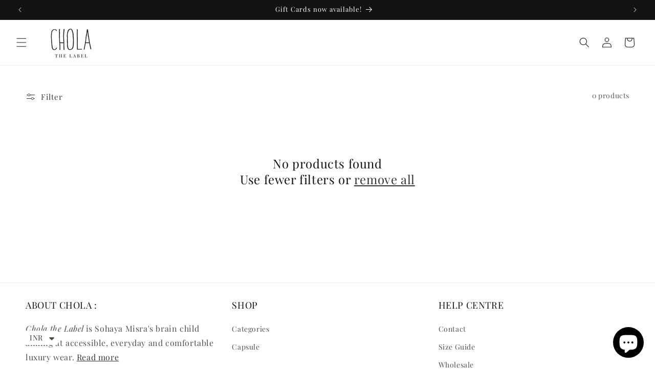

--- FILE ---
content_type: text/javascript
request_url: https://cholathelabel.com/cdn/shop/t/2/assets/beae.base.min.js?v=113245627534963723091740227682
body_size: 23009
content:
eval(function(p,a,c,k,e,r){e=function(c){return(c<a?'':e(parseInt(c/a)))+((c=c%a)>35?String.fromCharCode(c+29):c.toString(36))};if(!''.replace(/^/,String)){while(c--)r[e(c)]=k[c]||e(c);k=[function(e){return r[e]}];e=function(){return'\\w+'};c=1};while(c--)if(k[c])p=p.replace(new RegExp('\\b'+e(c)+'\\b','g'),k[c]);return p}('(()=>{if(k.cQ){I}k.8I=N.C(\'2O.b-2O--cR\');A 3P(1g){1G.id=cS();1G.1g=1g||{};1G.8J={3v:{5D:/(3v\\.2Y|hy\\.be|3v-cT\\.2Y)\\/(cU\\?(.*&)?v=|v\\/|u\\/|8K\\/?)?(hz\\?cV=(.*)|[\\w-]{11}|\\?hA=(.*)&cV=(.*))(.*)/i,1g:{5E:1g.4t||0,cW:1g.4t||0,hB:1,4W:1g.aL||1,2I:1g.2I||0,hC:1g.cX||1,fs:1,8L:0,hd:1,hD:\'hE\',hF:1,hG:1,3w:1g.3w},7w:8,R:\'3k\',1C:\'4u://45.3v.2Y/8K/$4\'+(1g.2I?\'?hH=$4\':\'\'),4v:\'4u://1f.3v.2Y/hI/$4/hJ.6t\'},3x:{5D:/^.+3x.2Y\\/(.*\\/)?([\\d]+)(.*)?/,1g:{5E:1g.4t||0,aM:1g.4t||0,4W:1g.aL||1,hd:1,2I:1g.2I||0,hK:1,hL:1,hM:0,cY:1,cZ:1g.d0||0},7w:3,R:\'3k\',1C:\'//2o.3x.2Y/1N/$2\'},d1:{5D:/(hN\\.am|d1\\.2Y)\\/p\\/([a-hO-hP-hQ-]+)\\/?/i,R:\'1D\',1C:\'//$1/p/$2/6u/?4X=l\'},hR:{5D:/(5F\\.)?8M\\.([a-z]{2,3}(\\.[a-z]{2})?)\\/(((5F\\/(hS\\/(.*)\\/)?@(.*),(\\d+.?\\d+?)z))|(\\?ll=))(.*)?/i,R:\'3k\',1C:A(1Y){I(\'//5F.8M.\'+1Y[2]+\'/?ll=\'+(1Y[9]?1Y[9]+\'&z=\'+2e.34(1Y[10])+(1Y[12]?1Y[12].K(/^\\//,\'&\'):\'\'):1Y[12]+\'\').K(/\\?/,\'&\')+\'&d2=\'+(1Y[12]&&1Y[12].36(\'hT=c\')>0?\'hU\':\'8K\'))}},hV:{5D:/(5F\\.)?8M\\.([a-z]{2,3}(\\.[a-z]{2})?)\\/(5F\\/hW\\/)(.*)/i,R:\'3k\',1C:A(1Y){I(\'//5F.8M.\'+1Y[2]+\'/5F?q=\'+1Y[5].K(\'hX=\',\'q=\').K(\'aN=1\',\'\')+\'&d2=8K\')}}};1G.aO={3k:\'<3k id="\'+1G.id+\'" \'+(1g.Y?\'Y="\'+1g.Y+\'" \':\'\')+(1g.1h?\'1h="\'+1g.1h+\'" \':\'\')+\'hY="5E;cY" L="{{L}}" 26="5G"></3k>\',1N:\'<1N id="\'+1G.id+\'" \'+(1g.Y?\'Y="\'+1g.Y+\'" \':\'\')+(1g.1h?\'1h="\'+1g.1h+\'" \':\'\')+(1g.2I?\'2I \':\'\')+(1g.4W?\'4W\':\'\')+(1g.4t?\'d3 5E aM \':\'\')+\'hZ="i0" aP="{{aP}}" 26="5G">\'+\'<3y L="{{L}}" R="{{4w}}" />\'+\'i1, d4 i2 i3\\\'t i4 i5 i6, <a 2p="{{L}}">i7</a> i8 cU 5H d4 i9 1N 2o!\'+\'</1N>\',1D:\'<1f \'+(1g.Y?\'Y="\'+1g.Y+\'" \':\'\')+(1g.1h?\'1h="\'+1g.1h+\'" \':\'\')+\'L="{{L}}" 26="5G">\'}}A cS(){A 4x(){I(((1+2e.ia())*ib)|0).2Z(16).8N(1)}I 4x()+4x()+\'-\'+4x()+\'-\'+4x()+\'-\'+4x()+\'-\'+4x()+4x()+4x()}3P.5I.d5=A(3z){1o aQ=[];37(1o p in 3z){aQ.6v(d6(p)+\'=\'+d6(3z[p]))}I aQ.5J(\'&\')};3P.5I.4w=A(1C,1Y,1g){if(!1C){I}1g=1g||\'\';if(1V 1g===\'5K\'){1g=1G.d5(1g)}37(1o 2v in 1Y){1o 1l=1Y[2v];1C=1C.K(Z 5L(\'\\\\$\'+2v,\'gi\'),1l||\'\')}if(1g.1E){1C+=(1C.36(\'?\')>0?\'&\':\'?\')+1g}I 1C};3P.5I.d7=A(3z){if(!3z.R){I\'\'}4Y(3z.R){1c\'1D\':1c\'3k\':I 1G.aO[3z.R].K(/\\{\\{L\\}\\}/gi,3z.L||\'\');1c\'1N\':I 1G.aO[3z.R].K(/\\{\\{L\\}\\}/gi,3z.L).K(\'{{4w}}\',3z.4w||\'\').K(\'{{aP}}\',3z.4v||\'\');7x:I\'\'}};3P.5I.aR=A(1C,R,4y){1o d8={3v:\'?38\',1N:\'#t\',3x:\'#t\'};1o 8O;if(!(8O=d8[R])){I 1C}1o 7y=8O.8N(0,1);1o 2v=8O.8N(1);1o aS=1C.3Q(7y);1o d9=aS[0];1o 1g=aS[1]||\'\';1o 46=Z da(1g);46.db(2v,R==\'3x\'?\'ic\'+4y+\'s\':4y);I d9+7y+46.2Z()};3P.5I.4z=A(){1o 2m={};1o L=1G.1g.L;1o 38=1G.1g.38;1o 3w=1G.1g.3w;if(!L){I 1J}2m.L=L;1o 7z;if((7z=L.1K(/\\.(ie|ig|dc|ih)((\\?|#).*)?$/i))){2m.R=\'1N\';2m.4w=\'1N/\'+(7z[1]===\'dc\'?\'ii\':7z[1]);1o 4y=(38?38:\'\')+(3w?\',\'+3w:\'\');2m.L=1G.aR(2m.L,\'1N\',4y)}J if(L.1K(/(^h:1D\\/[a-ij-9+/=]*,)|(\\.(jp(e|g|eg)|6w|5M|dd|de|1W|ik)((\\?|#).*)?$)/i)){2m.R=\'1D\'}J if(L.1K(/\\.(il)((\\?|#).*)?$/i)){2m.R=\'3k\'}J{37(1o 6x in 1G.8J){1o 3l=1G.8J[6x];1o 1Y=L.1K(3l.5D);if(!1Y){5N}2m.R=3l.R;2m.1A=6x;1o aT={};if(3l.7w&&1Y[3l.7w]){1o 46=1Y[3l.7w];if(46[0]==\'?\'){46=46.8N(1).3Q(\'"\')[0]}46=Z da(46);46.1a(A(1l,2v){if(1l){aT[2v]=im(1l.K(/\\+/g,\' \'))}})}1o 1g=1G.df(3l.1g,aT);1o 1C=1V 3l.1C===\'A\'?3l.1C.dg(1G,1Y,1g):1G.4w(3l.1C,1Y,1g);1o 4v=1V 3l.4v===\'A\'?3l.4v.dg(1G,1Y,1g):1G.4w(3l.4v,1Y);if(4v){2m.4v=4v}if(6x===\'3v\'){1C=1C.K(/&t=((\\d+)m)?(\\d+)s/,A(1K,6y,m,s){I\'&38=\'+(m?27(m,10)*60:0+27(s,10))})}J if(6x===\'3x\'){1C=1C.K(\'&%23\',\'#\')}if(1C){38&&(1C=1G.aR(1C,6x,38));2m.L=1C}}}if(!2m.R){I 1J}2m.2w=1G.d7(2m);I 2m};3P.5I.df=A(aU,aV){if(!aU){I{}}1o aW=2J.3R(2J.6z(aU));6A.aX(aV).1a((2v)=>{aW[2v]=aV[2v]});I aW};k.3P=3P;f 8P=(A(){j 1d=\' \';f 6B=A(1L,Q={4Z:\'51\',8Q:\'8R\',Y:\'dh\',1i:{},7A:1O,aY:1O,3S:\'\',id:\'\'}){j 3A=N.30(\'1B\'),29=N.30(\'1B\'),6C=Q?.id??Q?.3S??\'\';6C=`b-1P-29--3T b-di-55 di-${6C}${1d}b-8S-55 8S-${6C}${1d}${6C}`;3A.3U(29);3A.aZ=\'b-1P-29 b-3V b-1L-3A\';29.aZ=6C;29.1k(\'h-4Z\',Q?.4Z??\'51\');29.1k(\'h-4Z-dj\',Q?.8Q??\'8R\');29.M=`${Q.aY?\'<1i R="1j/b0">\'+Q.aY+\'</1i>\':\'\'}<1B 1H="b-b1"><1B 1H="b-io"><1B 1H="b-dk b-ip-6y">${1V 1L===\'4A\'?1L:1L.M}</1B><1I 1H="b-dl"is="7B-1I"8T-b2="iq"><1W dm="ir"56-Y="2"dn="1J"Y="24"1h="24"5O="0 0 24 24"><3m d="it.do 6.dp 6.dq 17.iu.do 17.iv 6.dq 6.dp"56="57"></3m></1W></1I></1B></1B>`;N.2O.3U(3A);29.1q(\'3a\',(e)=>{if(e.1e.31(\'.b-dl\')||e.1e.B.47(\'b-1P-29--3T\')||e.1e.B.47(\'b-b1\')){7C()}});2f(()=>{N.2O.1i.8U=\'1Q\';N.48.1i.8U=\'1Q\'},6D);I Z 6E((4B)=>{if(!k.dr){k.dr={}}if(!k.ds){k.ds={7D:{iw:\'4u://\'+k.5P.dt,du:\'/\'}}}5Q.3b(3A.1u(\'2q\')).1a((7E)=>{f 8V=N.30(\'2q\');5Q.3b(7E.6F).1a((4C)=>{8V.1k(4C.1A,4C.1l)});f dv=N.ix(7E.M);8V.3U(dv);7E.2g.b3(8V,7E)});j 8W=0,b4=0,b5=3A.1u(\'2q, 2K\'),8X=()=>{2f(()=>{29.B.E(\'2h\');29.C(\'.b-b1\').1i.49(\'--b-29-Y\',Q?.Y??\'dh\');if(Q.7A&&1V Q.7A==\'A\'){Q.7A(29)}if(1V 4B===\'A\'){4B(29)}},1w)};if(b5.1E){5Q.3b(b5).1a(el=>{if(el.D(\'L\')||(el.D(\'2p\')&&el.D(\'8L\')===\'dw\')){f dx=dy.dz.5R(\'iy\')&&!dy.dz.5R(\'iz\');if(dx){el.D(\'8L\')===\'dw\';j 2p=el.D(\'2p\');if(2p){el.1k(\'2p\',el.D(\'2p\')+(2p.36(\'?\')?\'&\':\'?\')+\'be=2\')}}8W++;el.1q(\'6G\',()=>{b4++;if(b4===8W){8X()}})}});if(8W==0){8X()}}J{8X()}})};f 7C=A(){N.1u(\'.b-1P-29--3T\').1a((29)=>{29.B.1b(\'2h\');2f(()=>{N.2O.dA(29.2g);N.2O.1i.8U=\'\';N.48.1i.8U=\'\'},6D)})};f 4a=A(dB,R){j 6H=N.30(\'1B\');6H.id=\'b-1P-2y\';j 2i=\'<1W 6I="58://45.6J.6K/4b/1W" 1H="b-1P-2y-2i-1W" 2r="2L" 5O="0 0 24 24" 56="57"><3m 56-iA="8Y" 56-iB="8Y" 56-Y="2" d="iC iD-1v-4h-iE-4h.iF iG 9 0 11-18 0 9 9 0 iH iI" /></1W>\';if(R==\'5S\'){6H.B.E(\'b-1P-2y-5S\');2i=\'<1W 1H="2i 2i-iJ b-1P-2y-2i-1W" 8T-1Q="W" dn="1J" 6I="58://45.6J.6K/4b/1W" 5O="0 0 12 9" 2r="2L"><3m 2r-59="5a" 8Z-59="5a" d="iK.35.iL.5.5 0 90.iM.iN-6.77 6.iO.5.5 0 90-.iP-.iQ.iR 4.iS.5.5 0 11.dC-.iT.iU 3.iV 6.41-6.iW.5.5 0 90.iX-.iY-.iZ" 2r="57" ></3m></1W>\'}J if(R){6H.B.E(\'b-1P-2y-2z\');2i=\'<1W 1H="b-1P-2y-2i-1W" Y="15" 1h="14" 5O="0 0 15 14" 2r="2L" 6I="58://45.6J.6K/4b/1W"><3m 2r-59="5a" 8Z-59="5a" d="j0.5 j1.5 10.dD 11.dE 14 7.5 j2.dF 14 0.5 10.dD 0.5 j3.5 3.dG 3.dF 0 7.5 j4.dE 0 14.5 3.dG 14.5 j5.5 13.j6.dH 13.dI 13.b6 10.dJ 13.b6 j7.b6 3.dK 10.dH 0.dL 7.5 0.j8.dM 0.dL 1.b7 3.dK 1.b7 j9.b7 10.dJ 4.dM 13.dI 7.5 13.ja" 2r = "57" 2r-7F="0.75"></3m><3m 2r-59="5a" 8Z-59="5a" d="jb.91 3.jc.91 3.jd 7.je 2.dN 7.dO 2.jf.jg 2.dN 6.b8 3.jh 6.b8 3.ji.b8 3.jj 7.jk 4.dP 7.dO 4.jl.jm 4.dP 8.91 3.jn 8.91 3.jo" 2r="57" 2r-7F="0.75"></3m><3m d="jq.92 5.jr.92 5.dQ 7.dR 5.dS 7.jt 5.ju.jv.dT 5.dS 8.b9 5.dQ 8.b9 5.jw.jx.b9 11.dU 7.dT 11.dV 7.jy 11.jz.jA.dR 11.dV 6.92 11.dU 6.92 10.jB.jC" 2r="57" 2r-7F="0.75"></3m></1W>\'}6H.M=\'<1B id="b-1P-2y-2i">\'+2i+\'</1B><1B id="b-1P-2y-6L"></1B>\';N.2O.3U(6H);j $6L=N.C(\'#b-1P-2y-6L\');j $2y=N.C(\'#b-1P-2y\');if($2y&&$6L){$6L.M=dB;$2y.B.E(\'b-1P-2y-3n\');$2y.1i.49(\'--b-7G-Y\',$6L.dW+50+\'5T\');2f(()=>{$2y.B.1b(\'b-1P-2y-3n\');2f(()=>{$2y.1b()},6D)},jD)}};f 5b=A(Q){I Z 6E(4B=>{if(!Q.1C){ba(Q,Q.2w,4B)}J{k.5U(Q.1C).2M((1m)=>{1m.1j().2M((2w)=>{ba(Q,2w,4B)})})}})};A ba(Q,2w,bb){2w=2w.K(/(L|2p)="\\/\\//g,\'$1="4u://\').K(\' b-2P-jE\',\'\');j 5V=[];j 7H={"dX":jF,"dY":"51","dZ":""};jG{7H=2J.3R(2w.1K(/<2q ([^>]*)id="b-jH"([^>]*)>([^>]*)<\\/2q>/)?.[3])}e0(e){}2w=2w.K(/<2q ([^>]*)L="([^"]*)"([^>]*)>\\s*<\\/2q>/g,(...m)=>{if(5V.36(m[2])===-1&&(m[0].36(\'b-bc-93-js\')>-1||m[2].36(\'jI.b.2Y/jJ/js-jK/e1.jL.js\')>-1)){5V.6v(\'<2q R="1j/6M" L="\'+m[2]+\'"></2q>\')}I\'\'});j 6N=N.30(\'1B\'),4D=N.30(\'3k\');6N.1k(\'1i\',`4E:jM;7I:-jN;3W:-jO;7F:0;`);N.2O.3U(6N);4D.L=\'e2:e3\';4D.1k(\'1i\',\'jP: 2L;Y: e4;1h: e4;7F: 0;4E: jQ;\');6N.3U(4D);4D.7J.48.M=2w;j 7K=\'\';j 94=4D.7J.C(\'#b-bc-93-b0\')?.6O??\'\';4D.7J.1u(\'.b-2P\').1a((2P)=>{7K+=2P.6O.K(/<2q ([^>]*)L="([^"]*)"([^>]*)>\\s*<\\/2q>/g,\'\')});4D.7J.1u(\'2K\').1a((2K)=>{if(2K.D(\'2p\').1K(/jR.jS.2Y/)){94=2K.6O+94}});if(k.8I){f 95=4D.7J.C(\'#b-bc-93-js\');if(95&&95.6O){5V=5V.6P((L)=>L?.36(\'e1\')==-1);5V.6v(95.6O.K(/¤/g,\'&\'))}}j e5=`<1i R="1j/b0">.b-dk 1B.jT--3T{jU:5W!jV}${7H.dZ}</1i>`;if(!7K){7K=`<p 1i="1j-e6: 51; jW: jX 0;">${k.5P.2p===\'e2:e3\'?\'jY jZ e7 cR O k0 e8 5b 1L!\':"k1 7L 5c 96\'s k2 in e8 5b 1L!"}</p>`}if(!Q.4Z){Q.4Z=7H.dY}if(!Q.Y){Q.Y=7H.dX+\'5T\'}j 29=6B(e5+94+7K+5V.5J(\'\'),Q);6N.2g.dA(6N);29.2M(el=>{k.2C(Z e9(\'ea\'));if(1V bb===\'A\'){bb(el)}})}I{6B:6B,7C:7C,4a:4a,5b:5b}})();k.3B=8P;k.k3=A(h){\'k4 k5\';j 97=1O,98=1O,9b=1O,eb=h.el.1u(\'.b-S:7L([h-9c])\');if(h.ec){9b=k.bd(\'h\',h.ec)}if(h.ed){97=k.bd(\'h\',h.ed)}if(h.ee){98=k.bd(\'h\',h.ee)}eb.1a((S)=>{S.1k(\'h-9c\',\'W\');j 1T=S.C(\'.b-S-1L\'),bf=S.C(\'.b-S-4F\'),1Z=[...bf.5X],5d=S.C(\'.b-S-4W-6Q\'),2D=S.C(\'.b-S-2D-6Q\'),4G=5Q.3b(S.1u(\'.b-S-2D[h-1U]\')).6P((1p)=>1p.31(\'.b-S\')===S),6R=S.C(\'.b-S-2D-bg\'),5e=5Q.3b(S.1u(\'.b-S-7M-3W\')).6P((1p)=>1p.31(\'.b-S\')===S),5f=5Q.3b(S.1u(\'.b-S-7M-7N\')).6P((1p)=>1p.31(\'.b-S\')===S),7O=S.C(\'.b-S-5g\'),1n=0,4H=-1,6S=k.5h<=5i,4c=0,2Q=0,9d=1J,bh=0,bi=0,ef=1Z[0]&&eh(1Z[0]).bj(\'bk-k6-e6\')===\'51\'?\'1p\':\'93\',2s={4d:1J,7P:1O,7Q:0,7R:h.k7||5},ei=1J;f bl=5d.31(\'.b-S\');if(5d&&bl!==S){5d=1O}if(2D&&2D.31(\'.b-S\')!==S){2D=1O}if(!bf){I}A 9e(bm){6S=k.k8<=5i;if(!6S){4c=h?.4c??1}J{4c=h?.k9??1}j 9f=6S?h.ka:h.9f;2Q=ef===\'1p\'||9f?1Z.1E:2e.bn(1Z.1E/4c);if(bm&&2D){j 7S=\'\';if(9f){1Z.1a((2a,i)=>{j 7T=2a.C(\'1f\'),ej=7T?7T.D(\'3c\'):1O,ek=7T?7T.D(\'L\'):1O;j 2i=\'\';f R=2a.D(\'R\');if(R){4Y(R.bo()){1c\'1N\':1c\'kb\':2i=`<1W 6I="58://45.6J.6K/4b/1W"2r="2L"1H="2i 2i-9g"5O="0 0 10 14"><3m 2r="57"2r-59="5a"d="kc.kd.ke 1 0 0 0 0 1.kf.kg 1 0 0 0 1.kh.ki.54 7.kj 1 0 0 0-.kk-1.kl"8Z-59="5a"/></1W>`;1s;1c\'em\':1c\'km\':2i=`<1W 6I="58://45.6J.6K/4b/1W"2r="2L"1H="2i 2i-3d-em"5O="0 0 18 21"><3m 2r="57"d="m7.68 20.kn-6.4-3.en.71 2.71 0 0 1 0 14.ko-7.kp.72 2.72 0 0 1 1.kq-2.kr.4-3.ks.52 2.52 0 0 1 2.kt-.ku.4 3.kv.72 2.72 0 0 1 18 6.kw.kx.71 2.71 0 0 1-1.ky 2.kz-6.4 3.en.54 2.54 0 0 1 9 kA.54 2.54 0 0 1-1.32-.kB.dC 2.kC-6.4 3.9a.71.71 0 0 0-.kD.kE.kF.71.71 0 0 0 .32.kG 18.kH-7.kI.77 1.77 0 0 1 .kJ-1.kK.kL-3.kM.28 2.kN.52.52 0 0 0-.kO-.kP"/></1W>`;7x:1s}}7S+=`<1I R="1I"1H="b-S-2D"h-1U="${i}">${2i?`<2E 1H="b-kQ">${2i}</2E>`:\'\'}<1f L="${ek || \'/kR/9h.5M\'\n                                }"Y="64"1h="64"3c="${ej || \'96 kS\'\n                                }"26="5G"/></1I>`})}J{37(j i=0;i<2Q;i++){7S+=`<1I R="1I"1H="b-S-2D"h-1U="${i}"><2E>${i+1}</2E></1I>`}}7S+=`<1B 1H="b-S-2D-bg"><2E>1/${2Q}</2E></1B>`;2D.M=7S;4G=5Q.3b(S.1u(\'.b-S-2D[h-1U]\')).6P((1p)=>1p.31(\'.b-S\')===S);6R=S.C(\'.b-S-2D-bg\');4G.1a((1I)=>{1I.7U=()=>{bp(27(1I.D(\'h-1U\')))}})}if(bm){if(9b){9b({el:h.el,h:h,S:S,1Z:1Z,2D:2D,4G:4G,5e:5e,5f:5f,1Z:1Z})}if(7O){7O.1i.Y=1w*(4c/1Z.1E)+\'%\'}}3X()}A 3X(){if((!6S&&h.4Z===\'8S\')||(6S&&h.8Q===\'8S\')){I}f 5j=1Z[1n];if(!5j){I}if(5j.D(\'h-6u-id\')){f 2P=h.el.31(\'2P.b-2P\');2P&&2P.2C(Z 2R(\'kT\',{2n:{id:5j.D(\'h-6u-id\')},3D:W,6T:W,kU:1J}))}2s.7Q=0;2s.7P=Z 3Y().4e();S.1i.49(\'--1P-5g\',0);j 5k=()=>{bq();if(h.7V!==\'7W\'){f eo=eh(1T).kV===\'kW\';f 3W=1n*(1T.br/2Q);1T.7X({3W:eo?-3W:3W,7Y:\'7Z\'})}if(98&&4H!==1n){j bs=98({el:h.el,h:h,S:S,ep:5j,5j:1Z[4H],1P:1n,5l:4H,2D:2D,4G:4G,5e:5e,5f:5f,1Z:1Z,5Y:5Y});if(6U!==bs){bs()}}};if(97&&h.7V===\'7W\'){j 9i=97({el:h.el,h:h,S:S,1Z:1Z,ep:5j,5j:1Z[4H],1P:1n,5l:4H});if(6U!==9i&&9i.kX===6E){9i.2M(5k)}J{5k()}}J{5k()}if(1n!==4H){S.1k(\'h-80\',1n<4H?\'3W\':\'7N\')}4H=1n;S.1i.49(\'--1P-5g\',20);bl.1i.49(\'--4W-6Q-1h\',`${5d.3o}5T`)}A eq(){if(h.5m.1l===\'3Z\'){I}if(!2s.7P||2s.4d!==W){2s.7P=Z 3Y().4e()}if(2s.4d===W){2s.7Q=Z 3Y().4e()-2s.7P;if(2s.7Q>=2s.7R*33&&S.D(\'h-bt-5E\')!==\'W\'){if(1n<2Q-1){1n=1n+1;3X()}J{1n=0;3X()}}J{j 7R=27(S.D(\'h-1N-kY\')??2s.7R),5g=2e.8Y(1w*(2s.7Q/(7R*33)))+20;S.1i.49(\'--1P-5g\',5g<1w?5g:1w);if(5g>1w&&S.D(\'h-bt-5E\')){ei=W;S.3e(\'h-bt-5E\')}}}}A 81(){if(1n>0){1n=1n-1;3X()}J{if(h.6V){1n=2Q-1;3X()}}}A 5Y(e){if(1n<2Q-1){1n=1n+1;3X()}J{if(h.6V){1n=0;3X()}}}A bq(){if(1n<0||1n>=1Z.1E){1n=0}j er=S.1i.bj(\'--5l-1h\');S.1i.49(\'--5l-1h\',\'5W\');1Z.1a((2a,1U)=>{if(h.7V===\'7W\'){if(1U===1n){2a.B.E(\'2h\');if(2a.3o>0){S.1i.49(\'--5l-1h\',2a.3o+\'5T\')}}J{2a.B.1b(\'2h\')}}J{if(2a.3p>0&&2a.5Z>=1T.3f*0.99&&2a.5Z+2a.3p<=1T.3f+1T.3p*1.90){2a.B.E(\'2h\');if(2a.3o){S.1i.49(\'--5l-1h\',2a.3o+\'5T\')}}J{2a.B.1b(\'2h\')}}});if(S.1i.bj(\'--5l-1h\')===\'5W\'){S.1i.49(\'--5l-1h\',er)}4G.1a((el)=>{if(el.D(\'h-1U\')===1n.2Z()){el.B.E(\'2h\');if(el.2g.3p>el.2g.3o){if(el.2g.3f>el.5Z-el.3p){el.2g.7X({7Y:\'7Z\',3W:el.5Z-el.3p})}J if(el.2g.3f+el.2g.3p<el.5Z+el.3p){el.2g.7X({7Y:\'7Z\',3W:el.5Z+el.2g.3p-el.3p})}}J{if(el.2g.es>el.9j-el.3o){el.2g.7X({7Y:\'7Z\',7I:el.9j-el.3o})}J if(el.2g.es+el.2g.3o<el.9j+el.3o){el.2g.7X({7Y:\'7Z\',7I:el.9j+el.2g.3o-el.3o})}}}J{el.B.1b(\'2h\')}});if(6R){6R.M=\'<2E>\'+(1n+1)+\'/\'+2Q+\'</2E>\'}if(1n===0&&!h.6V){5e.1a((el)=>el.B.E(\'2j\'))}J{5e.1a((el)=>el.B.1b(\'2j\'))}if(1n===2Q-1&&!h.6V){5f.1a((el)=>el.B.E(\'2j\'))}J{5f.1a((el)=>el.B.1b(\'2j\'))}if(5d){if(2Q===1){5d.1i.4I=\'2L\'}J{5d.1i.4I=\'\'}}}A bp(1e){if(1e>=0&&1e<=2Q){1n=1e;3X()}J if(1e<0){if(h.6V){1n=1Z.1E-2e.34(4c)}J{1n=0}3X()}J{if(h.6V){1n=0}J{1n=1Z.1E-2e.34(4c)}3X()}}k.1q(\'kZ\',A(){9e(1J)});j bu=0;k.1q(\'ea\',A(){et(bu);bu=2f(()=>{9e(1J)},bv)});S.1q(\'1n\',(e)=>{1Z.1a((2a,1U)=>{if(2a.D(\'h-6u-id\')==e.2n.id){bp(1U)}})});S.1q(\'9k\',(e)=>{e.bw();I W},{bx:1J});1T.1q(\'bk\',(e)=>{if(h.7V===\'7W\'||9d){I}j 80=bh<e.61.3f?\'7N\':\'3W\';S.1k(\'h-80\',80);bh=e.61.3f;j by=[],82=e.61.3p/4c;37(j i=0;i<2e.bn(4c);i++){by.6v([e.61.3f+i*82+82*0.3,e.61.3f+i*82+82*0.7])}1Z.1a((2a)=>{j bz=2a.5Z+2a.3p/2;if(by.6P((bA)=>bz>=bA[0]&&bz<=bA[1]).1E>0){2a.B.E(\'2h\')}J{2a.B.1b(\'2h\')}});j 9l=1/2Q,9m=e.61.3f/e.61.br;if(2e.8Y(9m/9l)!==1n){1n=80===\'7N\'?2e.bn(9m/9l):2e.34(9m/9l);4G.1a((el)=>{if(el.D(\'h-1U\')===1n.2Z()){el.B.E(\'2h\')}J{el.B.1b(\'2h\')}});if(6R){6R.M=\'<2E>\'+(1n+1)+\'/\'+2Q+\'</2E>\'}}if(7O){7O.1i.Y=1w*((1T.3f+1T.3p)/1T.br)+\'%\'}et(bi);bi=2f(bq,bv)});1T.1q(\'l0\',(e)=>{if(h.5m.1l===\'3Z\'){I W}9d=W;2s.4d=1J;j 9n=e.62,63=0,3f=1T.3f||0;1T.1i.bB=\'2L\';1T.1i.eu=\'2L\';N.ev=(e)=>{63=e.62-9n;if(63>0&&1n===0){9n=e.62}if(63<0&&1n===2Q-1){9n=e.62}1T.3f=3f-63};N.ew=(e)=>{9d=1J;N.ev=1O;N.ew=1O;if(63>50&&1n>0){81()}J if(63<-50&&1n<2Q-1){5Y()}J if(1T.1i.bB){1T.1i.bB=\'\';1T.1i.eu=\'\'}if(h.4t){2s.4d=W}};e.9o();e.bw();I 1J});1T.1q(\'ex\',(e)=>{2s.4d=1J});1T.1q(\'ey\',(e)=>{if(h.4t){2s.4d=W}});if(h.7V===\'7W\'){j 9p=0,9q=(e)=>{j 9r=20;if(2e.ez(e.bC)>9r){if(e.bC<9r){81()}J if(e.bC>9r){5Y()}1T.83(\'9k\',9q);2f(()=>1T.1q(\'9k\',9q,{bx:1J}),33);e.9o()}e.bw();I 1J};1T.1q(\'ex\',(e)=>{9p=e.l1[0].62;2s.4d=1J});1T.1q(\'ey\',(e)=>{2s.4d=W;if(9p<e.eA[0].62-50){81()}J if(9p>e.eA[0].62+50){5Y()}});1T.1q(\'9k\',9q,{bx:1J})}5e.1a((1I)=>{1I.7U=81});5f.1a((1I)=>{1I.7U=5Y});if(h.4t){2s.4d=W;eB(eq,33)}9e(W)})};A bD(84){I Z 6E((4B)=>{if(N.C(84)){I 4B(N.C(84))}f 65=Z bE((l2)=>{if(N.C(84)){65.l3();4B(N.C(84))}});65.85(N.2O,{bF:W,eC:W})})}k.l4=bD;f 9s=A(h){f 4J=N.1u(\'.b-x-4J\');f bG=[];if(k?.66&&k?.66?.1E){k.66.1a((66,1U)=>{k.eD(66)})}A eE(3A,h){j 67=3A.C(\'.b-4J-6Q\'),9t=67?.D(\'h-b-4J-3b\'),86=67?.D(\'h-b-4J-O\'),eF=67?.D(\'h-b-l5-l6\'),eG=67?.D(\'h-b-3n-eH\')===\'W\'?W:1J;if(9t&&86){if(86&&Z 3Y().4e()>Z 3Y(87(9t)).4e()){j 3F=87(86.l7());if(3F!=\'l8 3Y\'){f eI=eB(()=>{f eJ=Z 3Y().4e();f 5n=3F.4e()-eJ;j 4y={eH:2e.34(5n/(33*60*60*24*7)),88:eG?2e.34((5n%(33*60*60*24*7))/(33*60*60*24)):2e.34(5n/(33*60*60*24)),9u:2e.34((5n%(33*60*60*24))/(33*60*60)),9v:2e.34((5n%(33*60*60))/(33*60)),9w:2e.34((5n%(33*60))/33)};f 2v=6A.aX(4y);2v.eK((x)=>{j 1e=3A.C(\'.b-4J-\'+x+\'>.b-4J-3q\');if(1e){j 69=27(1e.D(\'3q\'));j 5o=4y[x]<0?0:4y[x];if(69!==5o){if([\'9u\',\'9v\',\'9w\'].5R(x)){69=69<10?\'0\'+69:69;5o=5o<10?\'0\'+5o:5o}f eL=5o.2Z().3Q(\'\');f eM=69.2Z().3Q(\'\');f bH=1e.1u(\'.3q\');f eN=eL.eK((6a,1U)=>{j 89=\'\';if(1U==0&&6a==0){89=\'b-89-l9\'}if(6a!==eM[1U]){if(bH[1U]){bH[1U].B.E(\'1y\')}I(\'<2E 1H="3q bI \'+89+\'">\'+6a+\'</2E>\')}J{I(\'<2E 1H="3q \'+89+\'">\'+6a+\'</2E>\')}}).5J(\'\');2f(()=>{1e.M=eN;1e.3o;1e.1u(\'.3q.bI\').1a((6a)=>{6a.B.1b(\'bI\')})},1w)}1e.1k(\'3q\',5o)}});if(5n<0){if(eF==\'eO\'||k.8I){f O=87(86);f 3b=87(9t);f bJ=Z 3Y().4e()+2e.ez(O.4e()-3b.4e());if(bJ>0){3F=Z 3Y(bJ)}J{bK()}}J{bK()}I}A bK(){eD(66[2v]);if(67&&h?.5m?.1l!==\'3Z\'){67.1i.4I=\'2L\'}}},33);bG.6v(eI)}}A 87(3F){if(/^\\d{4}\\/\\d{1,2}\\/\\d{1,2} \\d{2}:\\d{2}[+-]\\d{2}(:?\\d{2})$/.eP(3F)){j 8a=3F.la(\'/\',\'-\');if(/\\+\\d{2}:\\d{2}$/.eP(8a)){8a=8a.K(/(\\+\\d{2}):(\\d{2})$/,\'$1$2\')}f 2m=Z 3Y(8a.K(/(\\d{4})-(\\d{1,2})-(\\d{1,2}) (\\d{2}):(\\d{2})(?:\\:(\\d{2}))?([+-]\\d{4})/,(1K,eQ,9x,88,9u,9v,9w=\'lb\',eR)=>{9x=9x.eS(2,\'0\');88=88.eS(2,\'0\');I`${eQ}-${9x}-${88}T${9u}:${9v}:${9w}${eR}`}));I 2m}J{I Z 3Y(3F)}}}}4J.1a(A(eT,1U){eE(eT,h)});k.66=bG};bD(\'.b-x-4J\').2M(A(lc){9s()});k.9s=9s;N.1q(\'ld\',A(){f 9y=N.1u(\'.b-3r-6Q > [5b="W"]\');if(9y&&9y.1E){9y.1a(A(1I){1I.7U=A(e){e.9o();f 1L=Z 3P({L:1I.D(\'2p\')});8P.6B(1L.4z())}})}});A 40(t){f 6W=N.C(\'.b-3Z#b-3Z\');if(!6W){I t}A n(t,e){I eU 0===t?e:t}A o(t,e,o,i){if(((e=n(e,2)),(o=n(o,\',\')),(i=n(i,\'.\')),bL(t)||1O==t))I 0;j r=(t=(t/1w).eV(e)).3Q(\'.\');I r[0].K(/(\\d)(?=(\\d\\d\\d)+(?!\\d))/g,\'$1\'+o)+(r[1]?i+r[1]:\'\')}j i=\'\',r=/\\{\\{\\s*(\\w+)\\s*\\}\\}/,a=k.5p;4Y(a?.1K(r)?.[1]){1c\'6b\':i=o(t,2);1s;1c\'bM\':i=o(t,0);1s;1c\'bN\':i=o(t,2,\'.\',\',\');1s;1c\'bO\':i=o(t,2,\' \',\',\');1s;1c\'bP\':i=o(t,2,\' \',\'.\');1s;1c\'bQ\':i=o(t,0,\'.\',\',\');1s;1c\'bR\':i=o(t,0,\' \');1s;1c\'bS\':i=o(t,2,"\'",\'.\')}i=i.K(/\\./g,\'\').K(/\\\'/g,\'\').K(/\\,/g,\'\');I le(i)}A 6c(1R){j 4K=1V 1R!=\'4A\'?1R.2Z():1R;f 6W=N.C(\'.b-3Z#b-3Z\');if(!6W){I 4K}A 6d(1l,7y){I 1l.3Q(7y).5J(\'\')}j a=k.5p;j 3t=0;if(!a||!4K)I 3t;j r=/\\{\\{\\s*(\\w+)\\s*\\}\\}/;j eW=a.1K(r)?.[1];4Y(eW){1c\'6b\':1c\'bN\':{j 3G=6d(4K,\',\');3t=2t(3G.K(\'.\',\'\'))*1w;1s}1c\'bM\':1c\'bQ\':{j 3G=6d(4K,\',\');3t=27(3G)*1w;1s}1c\'bO\':{j 3G=6d(4K,\' \');3t=2t(3G.K(\',\',\'.\'))*1w;1s}1c\'bP\':{j 3G=6d(4K,\' \');3t=2t(3G)*1w;1s}1c\'bR\':{j 3G=6d(4K,\' \');3t=27(3G)*1w;1s}1c\'bS\':{j 3G=6d(4K,"\'");3t=2t(3G.K(\'.\',\'\'))*1w;1s}7x:3t=0}I bL(3t)?0:3t}k.40=40;k.6c=6c;A 2S(t,e){A n(t,e){I eU 0===t?e:t}A o(t,e,o,i){if(((e=n(e,2)),(o=n(o,\',\')),(i=n(i,\'.\')),bL(t)||1O==t))I 0;j r=(t=(t/1w).eV(e)).3Q(\'.\');I r[0].K(/(\\d)(?=(\\d\\d\\d)+(?!\\d))/g,\'$1\'+o)+(r[1]?i+r[1]:\'\')}\'4A\'==1V t&&(t=t.K(\'.\',\'\'));if((!k.5p||k.5p==\'\')&&N.C(".b-eX-4w")){k.5p=N.C(".b-eX-4w").M}j i=\'\',r=/\\{\\{\\s*(\\w+)\\s*\\}\\}/,a=e||k.5p;4Y(a?.1K(r)?.[1]){1c\'6b\':i=o(t,2);1s;1c\'bM\':i=o(t,0);1s;1c\'bN\':i=o(t,2,\'.\',\',\');1s;1c\'bO\':i=o(t,2,\' \',\',\');1s;1c\'bP\':i=o(t,2,\' \',\'.\');1s;1c\'bQ\':i=o(t,0,\'.\',\',\');1s;1c\'bR\':i=o(t,0,\' \');1s;1c\'bS\':i=o(t,2,"\'",\'.\')}I a?a.K(r,i):\'\'}k.2S=2S;k.cQ=W;if(k.8b){if(1V k.8b===\'A\'){k.8b()}J if(1V k.8b===\'5K\'){k.8b.1a(eY=>{eY()})}}A 8c(3T){f 9z=k?.lf?.9z||k?.6X?.2N?.1A;f 6Y=(3T?3T:N).1u(\'.b-U-G-1P\');if(6Y&&6Y.1E){6Y.1a((G)=>{if(G.eZ===\'lg\'){I}f 6Z=G.C(\'lh[1A="id"]\');f f0=Z 9A(G);if(!6Z&&!f0.9B("id")){f 8d=N.30(\'4f\');8d.1k(\'R\',\'1Q\');8d.1k(\'1A\',\'id\');8d.1k(\'1l\',G.D(\'h-H-id\'));G.3U(8d)}G.1q(\'4L\',(e)=>{e.9o();f 9C=e.f1;f 9D=9C.D(\'h-9D\')??\'F\';f f2=9C.D(\'h-E-5S\');f f3=9C.D(\'h-2K\');if(1V 9E=="A"&&k.9F){9E(\'8e\',\'9G\',6A.f4({9G:1,f5:\'b\',f6:\'f7\'},k.9F))}f8(e.1e);f9(e.1e);70(e.1e,W);j 2b=Z 9A(e.1e);if(!2b.li(\'id\')){2b.bT(\'id\',G.D(\'h-H-id\'))}f bU=2b.9B(\'3V\')||\'\';f 9H=bU?bU.3Q(\',\'):[];if(!9H.5R(\'F-4M\')){9H.6v(\'F-4M\')}2b.db(\'3V\',9H.5J(\',\'));4Y(9z){1c\'fa\':2b.bT(\'3V\',[\'lj-F\']);1s;1c\'lk\':fb(2b,2F,G);I;1c\'lm\':fc(G,G,e.f1);I;1c\'ln\':fd(G,e);I;1c\'lo\':fe(2b,2F);I;7x:1s}5U(\'/F/E.js\',{8f:\'bV\',8g:{9I:\'8h/6M\',\'X-bW-bX\':\'bY\'},2O:2b}).2M((1m)=>1m.3H()).2M((1m)=>{70(e.1e,1J);if(!1m.73){4Y(9D){1c\'F\':{I(k.5P.2p=k.ff.7D.fg)}1c\'74\':{I(k.5P.2p=\'/74\')}1c\'2N\':{fh(e.1e,1m);4Y(9z){1c\'lp\':fi(1m);1s;1c\'lq\':fj(1m);1s;1c\'lr\':fk(1m);1s;1c\'ls\':fl(1m,2b);1s;1c\'lu\':fm(1m,G);1s;1c\'lv\':fn(1m,G);1s;1c\'fa\':fo(1m);1s;1c\'lw\':fp(1m);1s;1c\'fq\':1c\'fq-6.1.0\':fr();I;1c\'lx\':ft(1m);1s;1c\'ly lz lA\':1c"lB\'s lC":fu();I;7x:fv(1m);1s}1s}1c\'2K\':{I(k.5P.2p=f3)}1c\'lD\':{k.3B.4a(f2,\'5S\')}}}J{k.3B.4a(1m.73,\'2z\')}})});fw(G);f 3r=G.C(\'1I.b-lE-fx-3r\');if(3r){3r.7U=()=>{if(k.8I&&1V fy==\'A\'){f 26=k.bZ(3r);k.3B.5b({2w:fy(G)}).2M(()=>{26.1b();if(k.6X&&k.6X.c0){k.6X.c0.9c()}});I}J{f c1=G.D(\'h-6e\');if(c1&&k.3B){f 26=k.bZ(3r);j c2=k.ff.7D.du;k.3B.5b({1C:(c2!=="/"?c2:"")+\'/c3/\'+c1+\'?fx=b-\'+3r.D(\'h-lF\')}).2M((el)=>{26.1b();k.8c(el);k.6X.c0.9c()})}}}}})}}8c();k.8c=8c;A fw(G){f 5q=G.D(\'h-9J\');if(5q&&5q.36(\'lG\')>-1){I}f 76=G.C(\'2q[h-id="78-3H-\'+5q+\'"]\')||G.C(\'#78-3H-\'+5q);f U=2J.3R(76?.M?76?.M:\'{}\');f 2A=U.2A||[];f 9K=U.fz;f 8i=G.C(\'.b-x-E-O-F-5H-1F\');j 9L=2J.3R(2J.6z(9K?9K.Q:[]));if(8i){f 79=G.C(\'.b-E-O-F-5H-1F\');f 7a=G.C(\'.b-E-O-F--4L\');f 8j=G.C(\'.b-E-O-F-2i-dj\');f 9M=G.C(\'.b-E-O-F-9D\');f 4N=G.1u(\'.b-E-O-F-H\');f 4O=G.C(\'.b-E-O-F-1j-1L-3r\');f 4g=G.C(\'.b-E-O-F-2z\');j c4=7a.D(\'h-E-O-F-1j\');j 42=7a.D(\'h-1S-1y-1j\');j c5=7a.D(\'h-1F-lH\');4N.1a((3g)=>{f 3I=3g.C(\'.b-E-O-F-4f\');f 4i=3g.1u(\'.b-E-O-F-1p\');4i.1a((22)=>{f 4j=22.D(\'h-1l\');f 4k=27(22.D(\'h-1F-4E\')-1);22.1q(\'3a\',A(){f 3J=22.6f?.5X??[];37(j i=0;i<3J.1E;i++){3J[i].B.1b(\'b-E-O-F-1p-2h\')}22.B.E(\'b-E-O-F-1p-2h\');3I.1l=4j;c6(3g.D(\'h-1F-1A\'),4k,4j);if(79){f 6g=79.D(\'h-R\');if(6g!=\'fA\'){8k()}}})})});G.1q(\'fB\',A(e){j 8l=e.2n.8l;if(8l){f 7b=8l.C(\'.b-2G-7c-4f\');if(7b){c6(7b.D(\'h-1F-1A\'),27(e.2n.4E)-1,e.2n.1l)}}});A c6(9N,1F,1l){9L[1F]=1l;f 9O=G.1u(\'.b-E-O-F-H:7L([h-1F-1A="\'+9N+\'"])\');9O.1a((9P)=>{j 4i=9P.1u(\'.b-E-O-F-1p\');4i.1a((22)=>{f 4j=22.D(\'h-1l\');f 4k=27(22.D(\'h-1F-4E\')-1);if(4k>0){j Q=2J.3R(2J.6z(9L));Q[4k]=4j;j 7d=2A.5c((v)=>v.Q.8m((3h,1U)=>3h===Q[1U]));if(7d){if(7d.4P){22.B.1b(\'b-E-O-F-1p-9Q\')}J{22.B.E(\'b-E-O-F-1p-9Q\')}}}})});j 6h=2A.5c((v)=>v.Q.8m((3h,1U)=>3h===9L[1U]));if(6h){8n(6h);if(6h.4P){7a.B.1b(\'b-1S-1y\');4O.M=c4}J{7a.B.E(\'b-1S-1y\');4O.M=42}}}A 8n(H){if(H){9R(H);9S(H);9T(H);9U(H);9V(H);G.1k(\'h-H-id\',H.id);f 7e=G.C(\'4f[R="1Q"][1A="id"]\');if(7e){7e.1k(\'1l\',H.id)}}}A 9R(H){f 6i=G.C(\'.b-x-2G-7c\');j 2B=U?.2B;if(6i||!2B){2B=H.2B}if(2B){f 4l=G.C(\'.b-1D-fC 1f\');if(4l){4l.3e(\'7f\');1o 1f=Z 4m();1f.9W=A(){4l.L=1G.L};4l.L=1V 2B==\'4A\'?2B:2B.L}}}A 9S(H){if(!k.5p){I}f 2T=G.C(\'.b-U-2k\');f 5r=G.C(\'.b-U-2k--fD\');if(2T){j V=k.2S(H.V);if(V&&1V V==\'4A\'){V=V.K(/&lt;/g,\'<\').K(/&gt;/g,\'>\').K(/&5s;/g,\'&\').K(/&5t;/g,\'"\').K(/&#39;/g,"\'")}f 5u=2T.C(\'.b-V-fE\');f 5v=2T.C(\'.b-V-3b\');if(5v||5u){if(5v){j 4n=2T.D(\'h-3b-1j\');if(!4n){4n=\'fF {V}\'}5v.M=4n&&4n.K(Z 5L(`{\\\\s*?V\\\\s*?}`,\'g\'),V)}if(5u){5u.M=V}}J{2T.M=V}}if(5r){if(H.2U){j 1r=k.2S(H.2U);if(1r&&1V 1r==\'4A\'){1r=1r.K(/&lt;/g,\'<\').K(/&gt;/g,\'>\').K(/&5s;/g,\'&\').K(/&5t;/g,\'"\').K(/&#39;/g,"\'")}5r.M=1r;2T&&2T.1k(\'h-19\',W)}J{5r.M=\'\'}}9X(H)}A 9V(H){f V=2t(H.V?.2Z()?.K(\',\',\'\'));f 1r=2t(H.2U?.2Z()?.K(\',\',\'\'));f 3K=G.1u(\'.b-U-9Y\');if(3K){3K.1a(P=>{if(!P){I}f R=P.D(\'R\');f 5w=P.D(\'h-19\')||\'\';f 42=P.D(\'h-1S-1y\');j a=\'\';if(R==\'9Z\'){a=2e.34((1r-V)*1w/1r)}J if(R==\'a0\'){f 5x=k.40(H.2U)-k.40(H.V);a=k.2S(k.6c(5x))}J if(R=="2L"){P.B.1b(\'b-U-2k--19\',\'b-19-1S-1y\');P.B.E(\'b-19-1Q\');P.M=\'\';I}f 2l=H.2l;f 5y=H.7g;if(2l>0||(2l<1&&5y==\'5N\')||!H.a1){f V=2t(H.V);f 1r=2t(H.2U);if(1r&&1r>V){P.B.1b(\'b-19-1S-1y\',\'b-19-1Q\');P.B.E(\'b-U-2k--19\');j 2u=5w.K(Z 5L(`{\\\\s*?19\\\\s*?}`,\'g\'),a);if(2u){2u=2u.K(/&lt;/g,\'<\').K(/&gt;/g,\'>\').K(/&5s;/g,\'&\').K(/&5t;/g,\'"\').K(/&#39;/g,"\'")}P.M=2u}J{P.B.1b(\'b-U-2k--19\',\'b-19-1S-1y\');P.B.E(\'b-19-1Q\');P.M=\'\'}}J{P.B.1b(\'b-19-1Q\',\'b-U-2k--19\');P.B.E(\'b-19-1S-1y\');P.M=42}})}}A 9X(H){f V=2t(H.V?.2Z()?.K(\',\',\'\'));f 1r=2t(H.2U?.2Z()?.K(\',\',\'\'));f 3K=G.1u(\'.b-U-2k--9Y\');if(3K){3K.1a(P=>{if(!P){I}f R=P.D(\'R\');f 5w=P.D(\'h-19\')||\'\';f 42=P.D(\'h-1S-1y\');j a=\'\';if(R==\'9Z\'){a=2e.34((1r-V)*1w/1r)}J if(R==\'a0\'){f 5x=k.40(H.2U)-k.40(H.V);a=k.2S(k.6c(5x))}J if(R=="2L"){P.B.1b(\'b-U-2k--19\',\'b-19-1S-1y\');P.B.E(\'b-19-1Q\');P.M=\'\';I}f 2l=H.2l;f 5y=H.7g;if(2l>0||(2l<1&&5y==\'5N\')||!H.a1){f V=2t(H.V);f 1r=2t(H.2U);if(1r&&1r>V){P.B.1b(\'b-19-1S-1y\',\'b-19-1Q\');P.B.E(\'b-U-2k--19\');j 2u=5w.K(Z 5L(`{\\\\s*?19\\\\s*?}`,\'g\'),a);if(2u){2u=2u.K(/&lt;/g,\'<\').K(/&gt;/g,\'>\').K(/&5s;/g,\'&\').K(/&5t;/g,\'"\').K(/&#39;/g,"\'")}P.M=2u}J{P.B.1b(\'b-U-2k--19\',\'b-19-1S-1y\');P.B.E(\'b-19-1Q\');P.M=\'\'}}J{P.B.1b(\'b-19-1Q\',\'b-U-2k--19\');P.B.E(\'b-19-1S-1y\');P.M=42}})}}A 9T(H){f 1t=G.C(\'.b-E-O-F--4L\');if(1t){f 1L=1t.C(\'.b-E-O-F-1j-1L\');if(H.4P){if(1t){1t.3e(\'2j\');if(1L){if(2A.1E>1){1L.M=1t.D(\'h-fG-Q-1j\');f 2K=N.30(\'a\');37(j i=0;i<1t.6F.1E;i++){j 4C=1t.6F[i];2K.1k(4C.1A,4C.1l)}2K.M=1t.M;f a2=1t.31(\'G.b-U-G-1P\');f 6e=a2.D(\'h-6e\');2K.2p=\'/c3/\'+6e;1t.2g.b3(2K,1t)}J{1L.M=1t.D(\'h-E-O-F-1j\')}}}}J{if(1t){1t.1k(\'2j\',\'2j\');if(1L){1L.M=1t.D(\'h-1S-1y-1j\')}}}}f 5z=G.C(\'.c7-fH-fI\');if(5z){if(H.2l>0){5z.3e(\'2j\')}J{if(h.5m.1l==\'c8\'){5z.1k(\'2j\',\'2j\')}}}}A 9U(H){f 1z=G.C(\'.b-x-2H\');if(!1z||!H)I;f 1M=1z.5X[0];f a3=1z.D(\'h-in-3L-1j\');f a4=1z.D(\'h-1y-3L-1j\');f fJ=1z.D(\'h-2H-1j\');f a5=1z.D(\'h-a6-a7-1j\');f a8=1z.D(\'h-7h-3M-3L-1j\');f a9=1z.D(\'h-3M-3L-1j\');f aa=1z.D(\'h-7i-3F-1j\');f ab=1z.D(\'h-3M-3q\')??20;f ac=1z.D(\'h-7h-3M-3q\')??5;f ad=1z.D(\'h-3n-1P-7i-3F\');f 7j=1z.D(\'h-7G-3q\')??60;f 2V=1z.C(\'.b-2H-b2\');f 4o=1z.C(\'.b-2H-4o-2O\');j 1X=H.2l;f 6Z=G.C(\'.b-x-2G-7c\')||G.C(\'.b-x-E-O-F-5H-1F\');if(!6Z){1X=U.2A.c9((ae,1p)=>ae+(1p.2l||0),0)}A 3i(1j){if(!1j)I\'\';I 1j.K(\'{1X}\',1X).K(\'{7k}\',H.7k)}if(!1M||!2V)I;if(!H.4P){if(H.7k&&ad){2V.M=3i(aa);1M.B=\'\';1M.B.E(\'b-7i-fK\')}J{2V.M=3i(a4);1M.B=\'\';1M.B.E(\'b-2H-1y-3L\')}}J{if(H.7g===\'5N\'&&1X<1){2V.M=3i(a5);1M.B=\'\';1M.B.E(\'b-2H-a6-a7\')}J{if(1X<=ac){2V.M=3i(a8);1M.B=\'\';1M.B.E(\'b-2H-7h-3M\')}J if(1X<=ab){2V.M=3i(a9);1M.B=\'\';1M.B.E(\'b-2H-3M\')}J{2V.M=3i(a3);1M.B=\'\';1M.B.E(\'b-2H-in-3L\')}}}if(4o){if(1X<=7j){4o.1i.Y=(1X/7j)*1w+\'%\'}J{4o.1i.Y=\'1w%\'}}}A 8k(){j 4Q={};4N.1a((3g)=>{f 3I=3g.C(\'.b-E-O-F-4f\');if(3I){4Q[3I.D(\'1A\')]=3I.1l}});f 2b=Z 9A(G);37(1o[2v,1l]lI 2b){if(2v.5R(\'lJ\')){if(!4Q[2v]){4Q[2v]=1l}}}4Q=6A.lK(4Q);j ca=4Q.lL((o)=>o==\'\');j 8o=1O;if(U.Q&&U.Q[ca]){8o=U.Q[ca]}j 6g=79.D(\'h-R\');if(!6g){6g=\'fA\'}if(k.5h<5i||6g!=\'lM\'){if(8o){G.2C(Z 2R(\'fL\',{3D:W,6T:W,2n:{2z:c5.K(\'{fM}\',8o.1A.bo())}}));if(k.5h>5i){4g.M=c5.K(\'{fM}\',8o.1A.bo());4g.B.E(\'b-3n-2z\')}}J{4g.B.1b(\'b-3n-2z\')}}A fN(){if(4N.1E==0){I 2A[0]}if(4Q.1E<4N.1E){I 1O}I 2A.5c((v)=>{I v.Q.8m((o)=>[...4Q].5R(o))})}f cb=G.C(\'[1A="id"]\');if(cb){f 8p=fN();if(8p||4N.1E==0){if(8p){cb.1l=8p.id}if(9M&&8p.4P){G.2C(Z 2R(\'fO\'));9M.3a();fP()}}}}A fP(){4N.1a((3g)=>{j 3I=3g.C(\'.b-E-O-F-4f[h-lN="1J"]\');if(k.5h<5i){3I=3g.C(\'.b-E-O-F-4f\')}f 4i=3g.1u(\'.b-E-O-F-1p\');if(3I){3I.1l=1O}4i.1a((22)=>{f 3J=22.6f?.5X??[];37(j i=0;i<3J.1E;i++){3J[i].B.1b(\'b-E-O-F-1p-2h\')}})})}if(k.5h<5i){if(4O){4O.1q(\'3a\',A(){cd()});if(8j){8j.1q(\'3a\',A(){cd()})}A cd(){if(k.3B&&(8i||8j)){if(4O.B.47(\'b-E-O-F-1j-5H-1I-3r\')){j ce=N.30(\'1B\');j fQ=8i.6f;j af=fQ.cf(W);af.B.E(\'b-29-E-O-F\');af.1k(\'G-id\',G.D(\'id\'));ce.M=af.6O;f 2P=(8i||8j).31(\'2P.b-2P\');j 3S=\'\';if(2P){3S=2P.D(\'h-lO\')}k.3B.6B(ce,{4Z:\'51\',8Q:\'8R\',Y:\'lP\',3S:3S,7A:A(cg){if(cg){j 5A=cg.C(\'.b-29-E-O-F\');if(5A){j 4R=N.lQ(5A.D(\'G-id\'));f ch=4R.D(\'h-9J\');f ci=4R.C(\'2q[h-id="78-3H-\'+ch+\'"]\')||4R.C(\'#78-3H-\'+ch);f cj=2J.3R(ci?.M?ci?.M:\'{}\');f ck=5A.C(\'.b-E-O-F--4L\');f fR=cj.2A||[];f fS=cj.fz;j ag=2J.3R(2J.6z(fS.Q));if(4R){f 4N=5A.1u(\'.b-E-O-F-H\');f 8q=5A.C(\'.b-E-O-F-1j-1L-3r\');f 4g=5A.C(\'.b-E-O-F-2z\');4N.1a((3g)=>{f 3I=3g.C(\'.b-E-O-F-4f\');f fT=4R.C(\'[1A="\'+3I.D(\'1A\')+\'"]\');f 4i=3g.1u(\'.b-E-O-F-1p\');4i.1a((22)=>{f 4j=22.D(\'h-1l\');f 4k=27(22.D(\'h-1F-4E\')-1);22.1q(\'3a\',A(){f 3J=22.6f?.5X??[];37(j i=0;i<3J.1E;i++){3J[i].B.1b(\'b-E-O-F-1p-2h\')}22.B.E(\'b-E-O-F-1p-2h\');fT.1l=4j;fU(3g.D(\'h-1F-1A\'),4k,4j)})})});A fU(9N,1F,1l){ag[1F]=1l;f 9O=5A.1u(\'.b-E-O-F-H:7L([h-1F-1A="\'+9N+\'"])\');9O.1a((9P)=>{j 4i=9P.1u(\'.b-E-O-F-1p\');4i.1a((22)=>{f 4j=22.D(\'h-1l\');f 4k=27(22.D(\'h-1F-4E\')-1);if(4k>0){j Q=2J.3R(2J.6z(ag));Q[4k]=4j;j 7d=2A.5c((v)=>v.Q.8m((3h,1U)=>3h===Q[1U]));if(7d){if(7d.4P){22.B.1b(\'b-E-O-F-1p-9Q\')}J{22.B.E(\'b-E-O-F-1p-9Q\')}}}})});j 6h=fR.5c((v)=>v.Q.8m((3h,1U)=>3h===ag[1U]));if(6h){if(6h.4P){ck.B.1b(\'b-1S-1y\');8q.M=c4}J{ck.B.E(\'b-1S-1y\');8q.M=42}}}if(8q){8q.1q(\'3a\',A(){4R.2C(Z e9(\'fV\'))})}4R.1q(\'fO\',A(){8P.7C()});4R.1q(\'fL\',A(e){if(e.2n.2z){4g.M=e.2n.2z;4g.B.E(\'b-3n-2z\')}})}}}}})}J{8k()}}}}}J{if(79){f cl=79.D(\'h-R\');f 6j=G.C(\'.b-E-O-F-1F-3a-e7-8r\');f ah=G.C(\'.b-E-O-F-1j-5H-1I-3r\');if(6j&&ah){if(cl==\'lR\'){ah.1q(\'3a\',(e)=>{6j.B.E(\'b-E-O-F-1F-5k-8r\')});f cm=G.C(\'.b-E-O-F-1F-3r--7B\');cm&&cm.1q(\'3a\',(e)=>{6j.B.1b(\'b-E-O-F-1F-5k-8r\')})}J if(cl==\'lS\'){ah.1q(\'lT\',(e)=>{6j.B.E(\'b-E-O-F-1F-5k-8r\')});6j.1q(\'lU\',(e)=>{6j.B.1b(\'b-E-O-F-1F-5k-8r\')})}}}if(4O){4O.1q(\'3a\',A(){if(9M){8k()}})}}G.1q(\'fV\',A(e){8k()})}}A 70(G,fW){f 2F=G.C(\'.b-E-O-F--4L\');f 6W=N.C(\'#b-3Z\')&&N.C(\'#b-3Z\').D("h-5m")=="3Z";if(2F){if(fW){if(!6W){2F.1k(\'2j\',\'2j\')}2F.B.E(\'b-E-O-F-26\')}J{2F.3e(\'2j\');2F.B.1b(\'b-E-O-F-26\')}}}A f8(G){G.2C(Z 2R(\'lV\',{3D:W,6T:W,2n:{G:G}}))}A fh(G,1m){f ai=G.C(\'.b-E-O-F--4L\');if(ai){f fX=ai.D(\'h-1j-5B-F\');f 4a=ai.D(\'h-3n-2y\');if(4a==\'W\'){if(k.3B){if(!1m.aj){k.3B.4a(fX,\'5S\')}J{k.3B.4a(1m.73,\'2z\')}}}}G.2C(Z 2R(\'lW\',{3D:W,6T:W,2n:{G:G,1m:1m}}))}A f9(G){f 4g=G.C(\'.b-E-O-F--2z\');if(4g){4g.1b()}}A lX(G,2z){if(G.B.47(\'b-U-G-2n\')){f 1t=G.C(\'.b-x-E-O-F\');if(1t){f ak=N.30(\'p\');ak.aZ=\'b-E-O-F--2z\';ak.M=2z;1t.lY(ak)}}}A fv(1m){j F=N.C(\'F-fY,F-4M\');if(F){F.1k(\'fZ\',\'\');F.B.1b(\'is-lZ\');if(F.cn&&1V F.cn==\'A\'){F.cn(1m)}}}A fc(7l,G,3h){f 6k={8f:\'bV\',8g:{\'X-bW-bX\':`bY`,9I:`8h/6M`}};f 2b=Z 9A(G);j 3S=\'al-F\';j an=N.C(\'[h-F-1L]\');1o g0=k.5P.m0;if(g0.36(\'/F\')>-1){if(an){3S=an.m1.2P}}2b.bT(\'3V\',[3S]);6k.2O=2b;5U(\'/F/E.js\',{8f:\'bV\',8g:{9I:\'8h/6M\',\'X-bW-bX\':\'bY\'},2O:2b});5U(m2,6k).2M((1m)=>{I 1m.1j()}).2M((3t)=>{70(G,1J);if(1V 9E=="A"&&k.9F){9E(\'8e\',\'9G\',6A.f4({9G:1,f5:\'b\',f6:\'f7\'},k.9F))}3h.3e(\'2j\');3h.B.1b(\'b-al-26\');3h.C(\'.b-E-O-F-m3\').1i.4I=\'2L\';f F=2J.3R(3t);2f(()=>{3h.B.1b(\'26\');j co=7l.C(\'[h-m4-3j-3A]\');if(co){co.B.1b(\'26\')}},1w);if(F.aj){if(F.73){k.3B.4a(F.73,\'2z\');I}}j g1=Z m5().m6(F.3V[3S],\'1j/2w\').C(\'.c7-2P\');j ao=N.C(\'#F-g2-4M\');if(ao){N.C(\'[h-F-4M]\').M=g1.C(\'[h-F-4M]\').M;if(7l.B.47(\'m8-g2-4M\')||7l.B.47(\'3n\')){2f(A(){7l.B.1b(\'3n\')},m9);2f(A(){7l.1i.4I=\'2L\'},ma)}mb();ao.1i.4I=\'mc\';N.C(\'2O\').B.E(\'no-bk\');2f(A(){ao.B.E(\'3n\')},4S);if(g3==\'\'){g3=3h}2f(()=>{md(N.C(\'[h-F-4M]\'))},me);mf(an,F,3S)}if(mg){mh(F.mi,mj)}})}A fi(1m){j 4T;5U(\'/F.js\',{8f:\'g4\',8g:{9I:\'8h/3H\'}}).2M((g5)=>g5.3H()).2M((2W)=>{4T=2W;4T[\'3V\']=1m[\'3V\'];N.48.2C(Z 2R(\'H:E\',{3D:W,2n:{4F:2W.g6(\'4F\')?2W[\'4F\']:[2W],F:4T}}));N.48.2C(Z 2R(\'F:7m\',{3D:W,2n:{mk:\'H:E\',F:4T}}))})}A fj(){k.2N.ml.5I.mm()}A fk(){N.2C(Z 2R(\'g7:5B\'))}A fl(2W,2b){A g8(L,4X){if(!4X){I 1O}if(4X===\'mn\'){I L.K(/58(s)?:/,\'\')}f 1K=L.1K(/\\.(6t|8s|6w|5M|de|mo|dd|mp|mq|mr)(\\?v=\\d+)?$/i);if(1K){f g9=L.3Q(1K[0]);f ga=1K[0];I g9[0]+\'4U\'+4X+ga.K(/58(s)?:/,\'\')}gb.gc(\'ms \'+4X+\' 7z 37 \'+L);I 1O}f 2c=N.C(\'.3j-3u--3T\');if(2W.1D){f gd=g8(2W.1D,\'mt\');f ge=2c.C(\'[h-3j-3u-U-1D]\');ge.M=\'<1f L="\'+gd+\'" 3c="\'+2W.cp+\'">\'}f gf=2c.C(\'[h-3j-3u-U-5C]\');gf.M=2W.cp;if(2W.cq[0]!==\'ap\'&&2W.cq[0]!==\'gg ap\'){f gh=2c.C(\'[h-3j-3u-U-Q]\');gh.M=2W.cq.5J(\', \')}if(2W.8t){f gj=2c.C(\'[h-3j-3u-U-mu-5C]\');gj.M=2W.8t.cr.1A}f gk=2c.C(\'[h-3j-3u-U-V-1X]\');gk.M=2b.9B(\'1X\')+\' × \';k.5U(\'/F.js\',{8f:\'g4\',8g:{\'mv-mw\':\'8h/3H\'}}).2M((1m)=>{if(!1m.mx){I 6E.my(1m)}I 1m.3H()}).2M((8u)=>{j 2d=1O;8u.4F.1a((1p)=>{if(1p.id===2W.id){if(!2d){2d=1p}J{2d.8v=2d.8v.4p(1p.8v);2d.6l=2d.6l>1p.6l?2d.6l:1p.6l;2d.1X+=1p.1X}}});f aq=2c.C(\'[h-3j-3u-U-V-1l]\');aq.M=k.2S(2d.gl);f ar=2c.C(\'[h-3j-3u-U-V-mz]\');if(2d.6l<2d.gl){ar.M=k.2S(2d.6l);ar.B.1b(\'1Q\');aq.B.E(\'gm-V\')}J{ar.B.E(\'1Q\');aq.B.1b(\'gm-V\')}f 7n=2c.C(\'[h-3j-3u-U-mA]\');f 8w=2c.C(\'[h-3j-3u-mB-V]\');j 4q=8w.M;if(8w&&2d.6m){4q=4q.K(\'** mC **\',2d.6m.mD+\'\'+2d.6m.mE);4q=4q.K(\'** gn **\',k.2S(2d.gn));if(2d.6m.go===1){4q=4q.K(\'** gp **\',2d.6m.gq)}J{4q=4q.K(\'** gp **\',2d.6m.go+\'\'+2d.6m.gq)}8w.M=4q;8w.B.1b(\'1Q\')}if(2d.8v.1E>0){f gr=7n.mF.cf(W);7n.M=\'\';2d.8v.1a((8x)=>{f as=gr.cf(W);f 5C=as.C(\'.8x-5C\');f 6b=as.C(\'.8x-6b\');5C.M=8x.mG.5C;6b.M=k.2S(8x.6b);7n.3U(as)});7n.B.1b(\'1Q\')}J{7n.B.E(\'1Q\')}f gs=2c.C(\'[h-3j-3u-F-mH]\');gs.M=k.2S(8u.mI);f gu=2c.C(\'[h-3j-3u-F-1I] 2E\');gu.M=8u.mJ;f at=N.C(\'[h-mK-at]\');if(at){at.3U(2c);2c.1i.4I=\'55\';2c.1i.mL=\'gv 0.3s mM\'}f gw=Z 2R(\'mN:mO\',{2n:8u});k.2C(gw);f gx=2c.C(\'[h-3j-3u-7B]\');gx.1q(\'3a\',A(){2c?.1k(\'h-4r-cs\',\'gy\');2c?.1k(\'ct\',\'-1\')});N.1q(\'3a\',A(e){if(!e.mP().5R(2c)){2c?.1k(\'h-4r-cs\',\'gy\');2c?.1k(\'ct\',\'-1\')}});2f(A(){2c?.1k(\'h-4r-cs\',\'fZ\');2c?.1k(\'ct\',\'-1\')},1w)}).e0((2z)=>{})}A fm(1m,G){1o cu=G.C(\'[1A="1X"]\');N.2C(Z 2R(\'U:5B\',{3D:W,2n:{H:9K,1X:cu?27(cu.1l):1}}))}A fn(1m,G){f 2F=G.C(\'.b-E-O-F--4L\');N.2C(Z 2R(\'g7:5B\',{2n:{U:1m,4O:2F}}))}au A fo(1m){N.2C(Z 2R(\'H:5B\',{3D:W,2n:{H:1m.g6(\'4F\')?1m[\'4F\'][0]:1m}}));5U(\'/F.js\').2M(au(gz)=>{f 4T=gA gz.3H();N.48.2C(Z 2R(\'F:mQ\',{3D:W,2n:{F:4T}}));4T[\'3V\']=1m[\'3V\'];N.48.2C(Z 2R(\'F:eO\',{3D:W,2n:{F:4T,mR:k.mS.mT.6g===\'4M\'}}))});N.48.2C(Z 2R(\'F-fY:3n\',{3D:W,6T:W,2n:{aj:!1m.aj?\'5S\':\'2z\',2z:1m[\'73\']||\'\'}}))}au A fb(2b,2F,G){if(k.F){gA 6E.gv([k.F.gB(2b,1O,1O,2b.9B(\'1X\'))]);2f(()=>{if(2F){2F.3e(\'2j\');2F.B.1b(\'b-al-26\')}70(G,1J)},bv)}}A fd(G,e){if(k?.2N?.gC){f gD=Z k.2N.gC(G,\'.b-E-O-F--4L\');gD.mU(e)}70(G,1J)}A fp(U){1o cv=W;f 2N=k.2N;1o cw=2N.6X.mV(U.1D,\'mW\');1o 1f=Z 4m();1f.L=cw;1o 8y=\'\';if(U.8t&&U.8t.cr.1A){8y+=\'<p 1H="F-gE">\'.4p(U.8t.cr.1A,\'</p>\')}if(U.av&&U.av.1E){37(1o aw=0;aw<U.av.1E;aw++){1o 1F=U.av[aw];if(1F.1A!==\'ap\'&&1F.1l!==\'gg ap\'){8y+=\'<p 1H="F-gE">\'.4p(1F.1A,\': \').4p(1F.1l,\'</p>\')}}}1o cx=25;1o 7M=2N.mX();if(7M.gF.mY()!==\'mZ\'){cx=7M.gF.1h()}if(k.gG){k.gG([\'<1B id="5B-O-F" 1H="2N-8z 2N-8z--n0" dm="n1" 8T-8z="W" 8T-n2="5B-O-F-5C">\',\'<1B 1H="n3" 1i="7I:\'.4p(cx,\'5T">\'),\'<a 2p="#" h-8z-7B 1H="8z-7B">&n4;</a>\',\'<h4 id="5B-O-F-5C">\'+2N.n5.n6+2N.cy.n7+\'</h4>\',\'<1B 1H="F-U">\',\'<1B 1H="F-n8"><1f L="\'.4p(cw,\'" 3c="\').4p(U.2B.3c,\'"/></1B>\'),\'<1B 1H="F-n9">\'+\'<p 1H="F-na">\',U.cp,\'</p>\'+\'\'.4p(8y?8y:\'\')+\'</1B>\',\'</1B>\',\'<p 1H="gH \'.4p(cv?\'gH--no-74\':\'\',\'">\'),\'<a 2p="\'+2N.7D.fg+\'" 1H="1I \'.4p(cv?\'\':\'3c\',\'">\')+2N.cy.nb+\'</a>\',\'<a 2p="\'+2N.7D.74+\'" 1H="1I 1I--74" [h-cc-74-1I]>\'+2N.cy.nc+\'</a> \',\'</p>\',\'</1B>\',\'</1B>\'].5J(\'\'),1O,1O,1J,W)}}au A fr(){if(gI?.F){gI.F.5S([])}}A fu(){nd.ne()}A fe(G,2F){1o 5K={};G.1a(A(1l,2v){5K[2v]=1l});f 2b={4F:[5K]};if(k?.gJ?.gK){k.gJ.gK.gB(2b,\'4F\');if(2F){2F.3e(\'2j\');2F.B.1b(\'b-al-26\')}}}A ft(1m){if(k?.gL){k.gL.nf(1,1,1m.9J)}}A cz(1R,$el){if(!1R){I\'\'}j 2X=2J.3R(2J.6z(1R));2X[\'4t\']=1;2X[\'aL\']=0;2X[\'d0\']=1;if(1R.2I){2X[\'6n\']=W;if(!(2X.3w||2X.38)){2X[\'2I\']=1}J{2X[\'2I\']=0}}J{2X[\'6n\']=1J;2X[\'2I\']=0}2X[\'cX\']=0;j 1h=k.ax;if(1h&&27(1h)>4b){2X[\'1h\']=1h}J{2X[\'1h\']=4b}j cA=Z 3P(2X);2f(()=>{ay(cA,2X,$el)});j 2m=cA.4z();if(2m){j 2w=2m.2w.K(/<3k([^>]*)>/gi,(1K,6y)=>`<3k${6y}gM="8A"gN="8A">`).K(/<1N([^>]*)>/gi,(1K,6y)=>`<1N${6y}gM="8A"gN="8A">`);if(1R.1D){2w+=`<1f 3c="${1R.1D.3c ? 1R.1D.3c : \'96 1D\'}"L="${1R.1D.1l}"1i="Y: 1w%; 1h: 1w%; 5K-8B: gO; 4I: 2L;"Y="${1R.1D.Y}"1h="${1R.1D.1h}"26="5G">`}I{2w}}J{if(1R.1D){I{2w:`<1f 3c="${1R.1D.3c ? 1R.1D.3c : \'96 1D\'}"L="${1R.1D.1l}"1i="Y: 1w%; 1h: 1w%; 5K-8B: gO;"Y="${1R.1D.Y}"1h="${1R.1D.1h}"26="5G">`}}J{I{2w:\'\'}}}}k.8A=A(e){f 9h=8e.1e.2g.C(\'1f\');if(9h){9h.1i.4I=\'55\'}};A ay(1R,Q,7o){j 4z=1R.4z(),R=4z.R,1N=7o.C(`[id="` + 1R.id + `"]`);if(R==\'1N\'){az(Q,1N)}J if(R==\'3k\'){if(4z.1A==\'3v\'){j gP={id:1R.1g.L.1K(1R.8J.3v.5D)[4],38:Q.38,3w:Q.3w,L:1R.4z().L,6n:Q?.6n};7p(gP,1R.id)}J if(4z.1A==\'3x\'){aA(Q,1N)}}}A az(Q,7o){j 1N=7o,6o=Q.38||0,8C=Q.3w,2I=Q.6n;A 8D(){if(!1N){I 1J}1N.1q(\'aB\',aC);1N.1q(\'cB\',cC);1N.aM=W;1N.9g()}A cC(){if(2I){1G.8E=6o;1N.83(\'cB\',cC);8D()}}A aC(){if(8C&&8C>6o){if(27(1G.8E)>=27(8C)){1G.8E=6o;1N.83(\'aB\',aC);8D()}}J if(6o&&!8C&&27(1G.8E)<27(6o)){1G.8E=6o;1N.83(\'aB\',aC);8D()}}2f(()=>{8D()},6D)}A 7p(Q,4V){if(!N.C(\'2q[L="4u://45.3v.2Y/gQ"]\')){j 4s=N.30(\'2q\');4s.L=\'4u://45.3v.2Y/gQ\';4s.R=\'1j/6M\';4s.9W=A(){7p(Q,4V)};j 7q=N.gR(\'2q\')[0];7q.2g.gS(4s,7q);I}J if(1V k.aD==\'6U\'||1V k.aD.aE==\'6U\'){I 2f(()=>{7p(Q,4V)})}j 6p=N.C(\'[id="\'+4V+\'"\');if(6p){f 8F=6p.ng().c9((gT,1A)=>{I{...gT,[1A]:6p.D(1A)}},{});if(8F[\'1e\']){nh 8F[\'1e\']}j 8G=6p.6f;if(8G){j aF=N.30(\'1B\');aF.id=4V;6A.aX(8F).1a((x)=>{aF.1k(x,8F[x])});8G.3U(aF);6p.1b();if(8G.C(\'1I.b-gU-2i\')){8G.C(\'1I.b-gU-2i\').B.1b(\'b-ni\')}}}if(!6p){j 3T=N.C(\'[id="\'+4V+\'"\')&&N.C(\'[id="\'+4V+\'"\').6f;if(3T){3T.M=`<1B id="` + 4V + `"></1B>`}}j 2o,gV=Q.id,43=Q.38||0,44=Q.3w,L=Q.L,2I=Q.6n,6k={Y:\'1w%\',1h:27(k.ax)>4b?k.ax:4b,nj:gV,nk:{4W:Q.4W?1:0,8L:0,d3:1},dt:\'4u://45.3v-cT.2Y\',nl:k.5P.nm};if(43){6k[\'43\']=43}if(44&&44>43){6k[\'44\']=44}2o=Z k.aD.aE(4V,{...6k,nn:{np:()=>{2o.cW();2o.gW({gX:L,43:43,44:44})},nq:(8e)=>{if(8e.h===k.aD.nr.ns&&2I){2o.gW({gX:L,43:43,44:44})}}}})}A aA(Q,7o){if(1V k.cD==\'6U\'||1V k.cD.aE==\'6U\'||!N.C(\'2q[L="4u://2o.3x.2Y/aN/2o.js"]\')){j 4s=N.30(\'2q\');4s.L=\'4u://2o.3x.2Y/aN/2o.js\';4s.R=\'1j/6M\';4s.9W=cE;j 7q=N.gR(\'2q\')[0];7q.2g.gS(4s,7q);I}cE();A cE(){j 3x=7o,43=Q.38||0,44=Q.3w,2o,2I=Q.6n;if(3x){2o=Z k.cD.aE(3x);2o.9g();2o.gY(\'cB\',cF);2o.gY(\'aB\',A(){2o.nt().2M(A(gZ){if(27(44)==27(gZ)){cF()}})})}A cF(){if(2I){2o.nu(43);2f(()=>{2o.9g()},6D)}J{2o.nv()}}}}if(!k.6q){k.6q={}}k.6q.ay=ay;k.6q.az=az;k.6q.7p=7p;k.6q.aA=aA;k.6q.cz=cz;k.nw=A(h){if(!h.el){I}f 6Y=h.el.1u(\'.b-U-G-1P\');6Y.1a((G)=>{f 5q=G.D(\'h-9J\');f 76=G.C(\'2q[h-id="78-3H-\'+5q+\'"]\')||G.C(\'#78-3H-\'+5q);f U=2J.3R(76?.M?76?.M:\'{}\');j 7r=G.D(\'h-H-id\');f 2A=U.2A||[];f 6i=G.C(\'.b-x-2G-7c\');if(!7r){f cG=G.C(\'.b-2G-1p-2h\');if(cG){7r=cG.D(\'h-H-id\')}J{7r=2A&&2A[0]&&2A[0].id}G.1k(\'h-H-id\',7r)}8n(7r);if(6i){f h0=6i.1u(\'.b-2G-1p\');h0.1a((6r)=>{6r.1q(\'3a\',(e)=>{if(6r.B.47(\'b-2G-1p-2h\')){I}cH(6r)});6r.1q(\'nx\',(e)=>{if(6r.B.47(\'b-2G-1p-2h\')){I}cH(6r)})})}A cH(2G){f 6s=2G.D(\'h-H-id\');f 7b=G.C(\'.b-2G-7c-4f\');f cI=2G.D(\'h-1l\');f h1=2G.D(\'h-1F-4E\');if(7b){7b.1l=cI}f H=2A.5c((H)=>{I H.id==6s});if(H){f 3J=2G.6f?.5X??[];37(j i=0;i<3J.1E;i++){3J[i].B.1b(\'b-2G-1p-2h\')}2G.B.E(\'b-2G-1p-2h\')}8n(6s);G.2C(Z 2R(\'fB\',{3D:W,6T:W,2n:{8l:6i,6s:6s,1l:cI,4E:h1}}))}A 8n(6s){f H=2A.5c((H)=>{I H.id==6s});if(H){9R(H);9S(H);9T(H);9U(H);if(h.5m.1l!=\'3Z\'){9V(H)}G.1k(\'h-H-id\',H.id);f 7e=G.C(\'4f[R="1Q"][1A="id"]\');if(7e){7e.1k(\'1l\',H.id)}}}A 9R(H){j 2B=U?.2B;if(6i||!2B){2B=H.2B}if(2B){f 4l=G.C(\'.b-1D-fC 1f\');if(4l){4l.3e(\'7f\');1o 1f=Z 4m();1f.9W=A(){4l.L=1G.L};4l.L=1V 2B==\'4A\'?2B:2B.L}}}A 9S(H){if(!k.5p){I}f 2T=G.C(\'.b-U-2k\');f 5r=G.C(\'.b-U-2k--fD\');if(2T){j V=k.2S(H.V);if(V&&1V V==\'4A\'){V=V.K(/&lt;/g,\'<\').K(/&gt;/g,\'>\').K(/&5s;/g,\'&\').K(/&5t;/g,\'"\').K(/&#39;/g,"\'")}f 5u=2T.C(\'.b-V-fE\');f 5v=2T.C(\'.b-V-3b\');if(5v||5u){if(5v){j 4n=2T.D(\'h-3b-1j\');if(!4n){4n=\'fF {V}\'}5v.M=4n&&4n.K(Z 5L(`{\\\\s*?V\\\\s*?}`,\'g\'),V)}if(5u){5u.M=V}}J{2T.M=V}}if(5r){if(H.2U){j 1r=k.2S(H.2U);if(1r&&1V 1r==\'4A\'){1r=1r.K(/&lt;/g,\'<\').K(/&gt;/g,\'>\').K(/&5s;/g,\'&\').K(/&5t;/g,\'"\').K(/&#39;/g,"\'")}5r.M=1r;2T&&2T.1k(\'h-19\',W)}J{5r.M=\'\'}}9X(H)}A 9V(H){f V=2t(H.V?.2Z()?.K(\',\',\'\'));f 1r=2t(H.2U?.2Z()?.K(\',\',\'\'));f 3K=G.1u(\'.b-U-9Y\');if(3K){3K.1a(P=>{if(!P){I}f R=P.D(\'R\');f 5w=P.D(\'h-19\')||\'\';f 42=P.D(\'h-1S-1y\');j a=\'\';if(R==\'9Z\'){a=2e.34((1r-V)*1w/1r)}J if(R==\'a0\'){f 5x=k.40(H.2U)-k.40(H.V);a=k.2S(k.6c(5x))}J if(R=="2L"){P.B.1b(\'b-U-2k--19\',\'b-19-1S-1y\');P.B.E(\'b-19-1Q\');P.M=\'\';I}f 2l=H.2l;f 5y=H.7g;if(2l>0||(2l<1&&5y==\'5N\')||!H.a1){f V=2t(H.V);f 1r=2t(H.2U);if(1r&&1r>V){P.B.1b(\'b-19-1S-1y\',\'b-19-1Q\');P.B.E(\'b-U-2k--19\');j 2u=5w.K(Z 5L(`{\\\\s*?19\\\\s*?}`,\'g\'),a);if(2u){2u=2u.K(/&lt;/g,\'<\').K(/&gt;/g,\'>\').K(/&5s;/g,\'&\').K(/&5t;/g,\'"\').K(/&#39;/g,"\'")}P.M=2u}J{P.B.1b(\'b-U-2k--19\',\'b-19-1S-1y\');P.B.E(\'b-19-1Q\');P.M=\'\'}}J{P.B.1b(\'b-19-1Q\',\'b-U-2k--19\');P.B.E(\'b-19-1S-1y\');P.M=42}})}}A 9X(H){f V=2t(H.V?.2Z()?.K(\',\',\'\'));f 1r=2t(H.2U?.2Z()?.K(\',\',\'\'));f 3K=G.1u(\'.b-U-2k--9Y\');if(3K){3K.1a(P=>{if(!P){I}f R=P.D(\'R\');f 5w=P.D(\'h-19\')||\'\';f 42=P.D(\'h-1S-1y\');j a=\'\';if(R==\'9Z\'){a=2e.34((1r-V)*1w/1r)}J if(R==\'a0\'){f 5x=k.40(H.2U)-k.40(H.V);a=k.2S(k.6c(5x))}J if(R=="2L"){P.B.1b(\'b-U-2k--19\',\'b-19-1S-1y\');P.B.E(\'b-19-1Q\');P.M=\'\';I}f 2l=H.2l;f 5y=H.7g;if(2l>0||(2l<1&&5y==\'5N\')||!H.a1){f V=2t(H.V);f 1r=2t(H.2U);if(1r&&1r>V){P.B.1b(\'b-19-1S-1y\',\'b-19-1Q\');P.B.E(\'b-U-2k--19\');j 2u=5w.K(Z 5L(`{\\\\s*?19\\\\s*?}`,\'g\'),a);if(2u){2u=2u.K(/&lt;/g,\'<\').K(/&gt;/g,\'>\').K(/&5s;/g,\'&\').K(/&5t;/g,\'"\').K(/&#39;/g,"\'")}P.M=2u}J{P.B.1b(\'b-U-2k--19\',\'b-19-1S-1y\');P.B.E(\'b-19-1Q\');P.M=\'\'}}J{P.B.1b(\'b-19-1Q\',\'b-U-2k--19\');P.B.E(\'b-19-1S-1y\');P.M=42}})}}A 9T(H){f 1t=G.C(\'.b-E-O-F--4L\');if(1t){f 1L=1t.C(\'.b-E-O-F-1j-1L\');if(H.4P){if(1t){1t.3e(\'2j\');if(1L){if(2A.1E>1){1L.M=1t.D(\'h-fG-Q-1j\');f 2K=N.30(\'a\');37(j i=0;i<1t.6F.1E;i++){j 4C=1t.6F[i];2K.1k(4C.1A,4C.1l)}2K.M=1t.M;f a2=1t.31(\'G.b-U-G-1P\');f 6e=a2.D(\'h-6e\');2K.2p=\'/c3/\'+6e;1t.2g.b3(2K,1t)}J{1L.M=1t.D(\'h-E-O-F-1j\')}}}}J{if(1t){if(h.5m.1l==\'c8\'){1t.1k(\'2j\',\'2j\')}if(1L){1L.M=1t.D(\'h-1S-1y-1j\')}}}}f 5z=G.C(\'.c7-fH-fI\');if(5z){if(H.2l>0){5z.3e(\'2j\')}J{if(h.5m.1l==\'c8\'){5z.1k(\'2j\',\'2j\')}}}}A 9U(H){f 1z=G.C(\'.b-x-2H\');if(!1z||!H)I;f 1M=1z.5X[0];f a3=1z.D(\'h-in-3L-1j\');f a4=1z.D(\'h-1y-3L-1j\');f fJ=1z.D(\'h-2H-1j\');f a5=1z.D(\'h-a6-a7-1j\');f a8=1z.D(\'h-7h-3M-3L-1j\');f a9=1z.D(\'h-3M-3L-1j\');f aa=1z.D(\'h-7i-3F-1j\');f ab=1z.D(\'h-3M-3q\')??20;f ac=1z.D(\'h-7h-3M-3q\')??5;f ad=1z.D(\'h-3n-1P-7i-3F\');f 7j=1z.D(\'h-7G-3q\')??60;f 2V=1z.C(\'.b-2H-b2\');f 4o=1z.C(\'.b-2H-4o-2O\');j 1X=H.2l;f 6Z=G.C(\'.b-x-2G-7c\')||G.C(\'.b-x-E-O-F-5H-1F\');if(!6Z){1X=U.2A.c9((ae,1p)=>ae+(1p.2l||0),0)}A 3i(1j){if(!1j)I\'\';I 1j.K(\'{1X}\',1X).K(\'{7k}\',H.7k)}if(!1M||!2V)I;if(!H.4P){if(H.7k&&ad){2V.M=3i(aa);1M.B=\'\';1M.B.E(\'b-7i-fK\')}J{2V.M=3i(a4);1M.B=\'\';1M.B.E(\'b-2H-1y-3L\')}}J{if(H.7g===\'5N\'&&1X<1){2V.M=3i(a5);1M.B=\'\';1M.B.E(\'b-2H-a6-a7\')}J{if(1X<=ac){2V.M=3i(a8);1M.B=\'\';1M.B.E(\'b-2H-7h-3M\')}J if(1X<=ab){2V.M=3i(a9);1M.B=\'\';1M.B.E(\'b-2H-3M\')}J{2V.M=3i(a3);1M.B=\'\';1M.B.E(\'b-2H-in-3L\')}}}if(4o){if(1X<=7j){4o.1i.Y=(1X/7j)*1w+\'%\'}J{4o.1i.Y=\'1w%\'}}}})};j h2=(1e)=>{j 7s=1O,cJ=(1f)=>{if(1f.D(\'h-b-aG\')===\'W\'||(1f.D(\'L\')&&1f.D(\'L\').1K(/\\.1W[\\?\\"\\\']/))){I 1f.1k(\'6G\',W)}j 3y=1f.31(\'ny\')?.C(\'3y\'),L=1f.D(\'h-L\')||1f.D(\'L\')||\'\',3N=L.1K(/4U[\\d]*4U[\\d]*aH([\\d]*).(6t|5M|6w|8s)/)?.[1]??L.1K(/[?&]3N=([\\d]*)/)?.[1]??\'51\',7t=L.1K(/[?&]v=([\\d\\w]*)/)?.[1]??\'\',h3=27(1f.D(\'1h\')??\'0\'),h5=27(1f.D(\'Y\')??\'0\'),1h=1f.1h,Y=1f.Y,8B=h5/h3>=Y/1h?\'1h\':\'Y\',cK=8B===\'Y\'?\'Y=\'+Y:\'1h=\'+1h,cL=8B===\'Y\'?\'Y=\'+Y*2:\'1h=\'+1h*2,1d=\' \';if(Y&&L&&L.36(\'h:1D\')!==0){L=L.K(/4U[\\d]*4U[\\d]*aH[\\d]*.(6t|5M|6w|8s)/g,\'.$1\').3Q(\'?\')[0];1f.3e(\'h-L\');1f.3e(\'h-7f\');1f.1k(\'nz\',Y+\'5T\');1f.1k(\'h-b-aG\',\'W\');1f.1k(\'7f\',`${L}?${cK}&3N=${3N}&v=${7t}${1d}1x,${1d}${L}?${cL}&3N=${3N}&v=${7t}${1d}2x`);if(k.5h<=5i&&3y&&3y.D(\'6u\').1K(/7G-Y\\s*:\\s*h6/)){L=3y.D(\'L\');3N=L.1K(/4U[\\d]*4U[\\d]*aH([\\d]*).(6t|5M|6w|8s)/)?.[1]??L.1K(/[?&]3N=([\\d]*)/)?.[1]??\'51\';7t=L.1K(/[?&]v=([\\d\\w]*)/)?.[1]??\'\';L.K(/4U[\\d]*4U[\\d]*aH[\\d]*.(6t|5M|6w|8s)/g,\'.$1\').3Q(\'?\')[0];3y.1k(\'7f\',`${L}?${cK}&3N=${3N}&v=${7t}${1d}1x,${1d}${L}?${cL}&3N=${3N}&v=${7t}${1d}2x`)}}if(L.36(\'h:1D\')===0){if(L.36(\'h7\')>-1){L=`h:1D/1W+nA,%nB${1d}5O=\'0${1d}0${1d}4S${1d}4S\'${1d}Y=\'4S\'${1d}1h=\'4S\'${1d}6I=\'58://45.6J.6K/4b/1W\'${1d}1i=\'cZ:%h7;\'%3E%h8${1d}h9=\'0\'${1d}ha=\'0\'${1d}hb=\'4S\'${1d}hc=\'4S\'${1d}56=\'%he\'%3E%3C/hf%3E%h8${1d}h9=\'4S\'${1d}ha=\'0\'${1d}hb=\'0\'${1d}hc=\'4S\'${1d}56=\'%he\'%3E%3C/hf%3E%hg${1d}x=\'50%25\'${1d}y=\'50%25\'${1d}2r=\'%nC\'${1d}1i=\'aI-4X:${1d}nD;aI-hh:${1d}hi-hj;\'${1d}nE-nF=\'cM\'${1d}1j-hk=\'cM\'%nG${1d}4m%3C/1j%3E%hg${1d}x=\'50%25\'${1d}y=\'53%25\'${1d}2r=\'%nH\'${1d}1i=\'aI-4X:${1d}nI;aI-hh:${1d}hi-hj;\'${1d}1j-hk=\'cM\'%nJ.2Y%3C/1j%3E%3C/1W%3E`;1f.1k(\'L\',L)}1f.1k(\'6G\',W);if(L.36(\'7u 4m\')>-1){1f.1k(\'L\',L.K(\'7u 4m\',Y*2+1d+\'x\'+1d+1h*2));if(k.5h<=5i&&3y&&3y.D(\'6u\').1K(/7G-Y\\s*:\\s*h6/)&&3y.D(\'L\').36(\'7u 4m\')>-1){3y.1k(\'L\',L.K(\'7u 4m\',Y+1d+\'x\'+1d+1h));3y.1k(\'7f\',`${L.K(\'7u 4m\',Y+1d+\'x\'+1d+1h)}${1d}1x,${L.K(\'7u 4m\',Y*2+1d+\'x\'+1d+1h*2)}${1d}2x`)}}}};if(1e&&1e.eZ===\'nK\'){7s=[1e]}J if(1e&&1e.1u){7s=1e.1u(\'1f[26="5G"]\')}if(7s&&7s.1E){7s.1a((1f)=>{if(1f.31(\'.b-3V.b-1L-3A\')){if((!1f.D(\'Y\')||!1f.D(\'1h\')||!1f.D(\'3c\'))&&!1f.31(\'.b-nL-1D\')){gb.gc(`nM nN:1D is nO nP ${!1f.D(\'Y\')?\'Y\':!1f.D(\'1h\')?\'1h\':\'3c\'}`,1f)}cJ(1f);j hl=Z bE((hm)=>{hm.1a((7m)=>{if(7m?.nQ==\'L\'&&7m.1e.D(\'h-b-aG\')){7m.1e.3e(\'h-b-aG\');cJ(7m.1e)}})});hl.85(1f,{6F:W});j 8H=1f.nR();if(8H.7I>=0&&8H.3W>=0&&8H.8R<=(k.ax||N.48.nS)&&8H.7N<=(k.5h||N.48.dW)){1f.1k(\'6G\',W)}J{1f.1q(\'6G\',(e)=>{e.1e.1k(\'6G\',W)})}}})}};f hn=(1e)=>{if(!1e){I}j 7v=1e.1u(\'.b-4r:7L([h-4r])\');if(7v.1E){7v.1a((55)=>{j 65=Z ho((aJ)=>{aJ.1a((3O)=>{if(3O.hp>0&&!3O.1e.B.47(\'b-hq\')){3O.1e.B.E(\'b-hq\')}})},{hr:1O,hs:\'-10% 5W -10% 5W\'});65.85(55)})}};f ht=(1e)=>{if(!1e){I}j 7v=1e.1u(\'[h-4r]\');if(7v.1E){7v.1a((55)=>{j 65=Z ho((aJ)=>{aJ.1a((3O)=>{f 4r=\'be-\'+3O.1e.D(\'h-4r\');if(3O.hp>0&&!3O.1e.B.47(4r)){3O.1e.B.E(4r);2f(()=>{3O.1e.1i.nT=\'nU\'},1w);f cN=()=>{3O.1e.83(\'hu\',cN)};3O.1e.1q(\'hu\',cN)}})},{hr:1O,hs:\'-10% 5W -10% 5W\'});65.85(55)})}};f cO=(1e)=>{h2(1e);hn(1e);ht(1e)};Z bE((hv)=>{hv.1a((cP)=>{if(cP.R===\'bF\'){cP.nV.1a((aK)=>{if(aK.nW===1&&!aK.31(\'#nX\')){2f(cO,6D,aK)}})}})}).85(N.2O,{bF:W,eC:W});k.bZ=A(hw){f 26=N.30(\'2E\');26.1k(\'1H\',\'b-hx--6Q\');26.M=`<2E 1H="b-hx"></2E>`;hw.3U(26);I 26};cO(N)})();',62,1486,'|||||||||||beae||||const||data||let|window||||||||||||||||function|classList|querySelector|getAttribute|add|cart|form|variant|return|else|replace|src|innerHTML|document|to|baggedPri|options|type|slider||product|price|true||width|new||||||||||sale|forEach|remove|case|space|target|img|params|height|style|text|setAttribute|value|response|activeSlide|var|item|addEventListener|compareAtPrice|break|addToCartWrp|querySelectorAll||100||out|inventoryWrp|name|div|url|image|length|option|this|class|button|false|match|content|inventoryElement|video|null|next|hidden|val|sold|sliderContent|index|typeof|svg|quantity|rez|slides|||cartItem||||loading|parseInt||popup|slide|formData|flyOut|lineItem|Math|setTimeout|parentNode|active|icon|disabled|single__price|inventory_quantity|rs|detail|player|href|script|fill|looper|parseFloat|textsale|key|html||toast|error|variants|featured_image|dispatchEvent|pagination|span|submitButton|swatch|inventory|loop|JSON|link|none|then|theme|body|section|maxSlides|CustomEvent|BeaeFormatMoney|priceDom|compare_at_price|inventoryLabel|res|copy|com|toString|createElement|closest||1000|floor||indexOf|for|start||click|from|alt||removeAttribute|scrollLeft|optionElement|element|replaceText|atc|iframe|providerOpts|path|show|offsetHeight|offsetWidth|number|btn||result|banner|youtube|end|vimeo|source|obj|wrapper|BeaePopupLibrary||bubbles||date|cleanedValue|json|optionInput|siblings|baggedPris|stock|low|crop|entry|BeaeVideo|split|parse|sectionId|container|appendChild|sections|left|runSlider|Date|builder|BeaeFormatDecimal||soldOutText|startSeconds|endSeconds|www|urlParams|contains|documentElement|setProperty|showToast|2000|itemsPerSlide|running|getTime|input|addToCartError||cartItems|cartValue|cartPosition|featuredImage|Image|fromText|process|concat|unitPriceString|animation|tag|autoPlay|https|thumb|format|S4|time|extract|string|resolve|attr|iFrame|position|items|paginationList|prevActiveSlide|display|countdown|formattedValue|submit|drawer|optionsElement|addToCartBtn|available|optionsVariant|cartForm|400|cartContent|_|idDom|controls|size|switch|layout||center||||block|stroke|currentColor|http|rule|evenodd|lightbox|find|controlsWrp|prevButtons|nextButtons|progress|outerWidth|768|currentSlide|run|current|mode|remainingTime|newTime|BeaeMoneyFormat|productId|compareAtPriceDom|amp|quot|priceNormal|priceFrom|saleText|minus|policy|checkoutBtn|cartPopup|added|title|matcher|autoplay|maps|lazy|with|prototype|join|object|RegExp|png|continue|viewBox|location|Array|includes|success|px|fetch|jsSrcs|0px|children|nextSlider|offsetLeft||currentTarget|clientX|diffX||observer|countdownController|countdownWrp||oldTime|digit|amount|BeaeReverseFormatDecimal|removeSeparator|handle|parentElement|cartType|newSelectedVariant|swatchColorWrp|buttonCartHover|config|final_price|unit_price_measurement|isloop|starttime|domYT|BEAEVIDEO|swatchItem|variantId|jpg|media|push|gif|providerName|p1|stringify|Object|createPopup|selectorId|500|Promise|attributes|load|toastel|xmlns|w3|org|desc|javascript|contentWrp|outerHTML|filter|wrp|paginationTotal|isMobileSize|cancelable|undefined|isLoop|isBuilder|Shopify|forms|hasVariant|handleLoadingButton|||description|checkout||productWrp||Product|addToCartWithOption|addToCartSummit|swatchInput|color|itemVariant|inputVariant|srcset|inventory_policy|very|incoming|maxNumber|next_incoming_date|formParent|change|productDiscounts|domEl|handleLoopYoutube|firstScriptTag|selectedVariantId|imgs|version|Preview|blocks|paramPlace|default|separator|found|customJs|close|closePopup|routes|oldScriptEl|opacity|max|popupConfig|top|contentDocument|beaeSections|not|nav|right|progressBar|timeAnchor|timerDelayCounting|delay|paginationHTML|slideImage|onclick|effect|fade|scrollTo|behavior|smooth|dir|previousSlider|slideWidth|removeEventListener|selector|observe|countdownTo|dateToLocalISO|day|prev|normalizedDate|BEAEPAGEJS|handleEventFormProductCard|newInputId|event|method|headers|application|addToCartOptionWrp|addToCartMobile|onSummitHandler|swatchWrp|every|handleSelectedVariant|unSelectOption|addToCartSelectVariant|addToCartBtnPopup|hover|jpeg|selling_plan_allocation|secondResponse|line_level_discount_allocations|unitPrice|discount|variantHtml|modal|handleBeaeErrorVideo|fit|endtime|playVideo|currentTime|attrs|parent|rect|isPreviewTemplate|defaults|embed|rel|google|substring|textQuery|PopupLibrary|layoutMobile|bottom|grid|aria|overflow|newScriptEl|totalAssets|onShowContent|round|clip|01|19189|97141|page|pageCss|exportedPageJs|Beae|onBefore|onAfter|||onInit|init|dragActive|initSlider|paginationImage|play|placeholder|_onBefore|offsetTop|wheel|percentItem|percentScroll|startX|preventDefault|currentTouchX|swipeX|cons|BeaeRunCountdown|countdownFrom|hour|minute|second|month|buttons|themeName|FormData|get|btnAdd|action|gtag|beaePageInfo|beae_add_to_cart|sectionsArray|Accept|product_id|selectedVariant|selectedOptions|addToCartBtnAction|optionName|otherOptions|other|disable|updateFeaturedImage|updatePrice|updateBuyButton|updateInventory|updateBadged|onload|updateBadgedPrice|badged|percent|dollar|inventory_management|formWrp|inStockText|outStockText|preOrderText|pre|order|veryLowText|lowText|incomingDateText|lowNumber|veryLowNumber|showNextIncomingDate|sum|cloneParentWrp|selectedOptionsMobile|buttonCartShowWhen|addToCartButton|status|errorElement|ajax||cartSection|cartDrawer|Title|productPriceValue|productPriceDiscounted|listItem|header|async|options_with_values|_i|innerHeight|handleLoop|handleLoopVideo|handleLoopVimeo|timeupdate|actionLoop|YT|Player|new_dom|performance|_crop_|font|entries|node|control|muted|api|templates|poster|str|addTimeToURL|urlParts|paramObj|obj1|obj2|obj1Clone|keys|customCss|className|css|popup__wrapper|label|replaceChild|loadedAssets|assets|6737|32628|80626|02905|responseHtml|callback|exported|Function||sliderItems|total|lastScrollLeft|scrollEndTimer|getPropertyValue|scroll|controlsWrpP|isFistTime|ceil|toLowerCase|changeSlider|stateCurrentActive|scrollWidth|_onAfter|stop|resizeUnbound|250|stopPropagation|passive|zones|slideCenter|zone|scrollSnapType|deltaX|waitForElm|MutationObserver|childList|countdownControllers|numbers|flipped|nextTime|onFinish|isNaN|amount_no_decimals|amount_with_comma_separator|amount_with_space_separator|amount_with_period_and_space_separator|amount_no_decimals_with_comma_separator|amount_no_decimals_with_space_separator|amount_with_apostrophe_separator|append|currentSections|POST|Requested|With|XMLHttpRequest|createLoading|PaymentButton|handleProduct|lang|products|addToCartText|optionRequiredText|updateCartOptions|shopify|live|reduce|optionIndex|variantInput||handleAddToCartWithOptionMobile|draftWrp|cloneNode|popupWrp|productMobileId|productMobileWrp|productMobile|btnSubmit|dataType|btnClose|renderContents|stickyATC|product_title|variant_options|selling_plan|state|tabindex|quantityElement|noCheckoutButton|thumbUrl|offset|strings|convertBackgroundSection|beaeVideo|ended|handleEnded|Vimeo|onVimeoPlayerReady|handlePlayVimeo|swatchActive|handleSelectSwatch|swatchValue|createSrcset|fit1x|fit2x|middle|handleAnimationEnd|runAllHooks|mutation|BEAEBASE|preview|guidGenerator|nocookie|watch|list|mute|showInfo|fullscreen|background|isBackground|instagram|output|playsinline|your|serialize|encodeURIComponent|HTMLgenerator|types|urlOrigin|URLSearchParams|set|ogv|bmp|webp|merge2Obj|call|1070px|flexbox|mobile|popup__content|popup__close|role|focusable|658|343|344|BEAEARGS|BEAE|host|root_url|scriptText|stylesheet|isSafari|navigator|userAgent|removeChild|message|724|866|366|63401|13401|9096|1737|4096|59035|826284|09035|82899|50163|27259|54117|11938|3932|88107|0292|1772|clientWidth|popupWidth|popupLayout|popupCss|catch|shopify_option_selection|about|blank|1px|resetCss|align|or|the|Event|resize|sliders|hookSliderInit|hookBeforeSlideChange|hookAfterSlideChange|paginationMode||getComputedStyle|firstInit|thumbnAlt|thumbnail||model|906A2|isRTL|nextSlide|scheduleAutoSlider|currentHeight|scrollTop|clearTimeout|overscrollBehaviorX|onmousemove|onmouseup|touchstart|touchend|abs|changedTouches|setInterval|subtree|clearInterval|runCountDown|afterTimeout|showWeek|week|countdownInterval|currentDate|map|newDigits|oldDigits|newHTML|refresh|test|year|timezone|padStart|countdownBlock|void|toFixed|formatType|money|jsHandle|tagName|checkIdFormData|submitter|success_message|url_redirect|assign|send_to|beae_event|add_to_cart|addEventAddToCart|clearAddToCartError|Focal|addToCartModular|addToCartShark|addToCartImpulse|addToCartInfluence|BEAE_HELPER|cart_url|addEventAddToCartComplete|addToCartImpact|addToCartPursuit|addToCartStreamline|addToCartEmpire|addToCartPrestige|addToCartExpanse|addToCartFocal|addToCartShowcase|Booster|addToCartBooster||addToCartKalles|addToCartGerards|addToCartDefault|handleAddToCartWithOption|view|handleQuickView|selected_or_first_available_variant|with_button|BeaeSelectedSwatch|primary|regular|normal|From|choose|payment|button__button|inventoryText|transfer|addCartOptionError|option_name|findVariantByOption|addCartOptionSuccess|handleAfterAddCart|parentWrp|variantsMobile|selectedVariantMobile|inputForm|updateCartOptionsMobile|addCart|isDisable|addedMessage|notification|open|baseUrl|cartHtml|side|previousFocusElement|GET|responseSecondary|hasOwnProperty|ajaxProduct|getSizedImageUrl|prefix|suffix|console|warn|imageUrl|productImage|productTitle|Default|productOptions||productSubscriptionTitle|productPriceQuantity|original_price|original|unit_price|reference_value|unit_measure|reference_unit|discountItemTemplate|subTotal||itemCount|all|countEvent|closeButton|closed|response2|await|addToCart|AjaxProduct|productForm|product__content__meta|bar|showThemeModal|links|BoosterTheme|eight|cartEngine|geckoShopify|onerror|onstalled|cover|options_youtube|iframe_api|getElementsByTagName|insertBefore|acc|video_overlay|video_id|loadVideoByUrl|mediaContentUrl|on|seconds|swatchItems|swatchPosition|onImagesLoad|naturalHeight||naturalWidth|768px|2344444414|3Cline|x1|y1|x2|y2||23aaaaaa20|line|3Ctext|family|sans|serif|anchor|mutationObserver|changes|triggerAnimations|IntersectionObserver|intersectionRatio|animated|root|rootMargin|handleAnimationForBlock|animationend|mutationsList|dom|spinner|youtu|videoseries|listType|autohide|showinfo|wmode|transparent|enablejsapi|html5|playlist|vi|hqdefault|show_title|show_byline|show_portrait|instagr|zA|Z0|9_|gmap_place|place|layer|svembed|gmap_search|search|query|allow|controlsList|nodownload|Sorry|browser|doesn|support|embedded|videos|download|and|favorite|random|0x10000|00h00m||mp4||mov|webm|ogg|z0|ico|pdf|decodeURIComponent||popup__body|typo|Close|presentation||M17|657M17|657|domain|createTextNode|Safari|Chrome|linecap|linejoin|M13|16h|1m1|01M21|12a9|0118|0z|checkmark|M11|643a|006|707l|886a|719|006L|638|845a|69l2|872|011|517a|707|006h|001z|M14|7C14|14C3|7C0|0C11|7ZM7|1737C10|7C13|826284C4|7C1|1737Z|M8|55353C8|16326|91572|82899C7|09256|15786|55353C6|94642|09511|27259C7|9132|94104|55353Z||M6|72371C6||30192|3932H7|69854C7|72371V10|8467C8|69854|1772H7|30192C7|8467V5|72371Z|5000|focus|1070|try|popup_settings|cdn|vendors|v2|min|fixed|100000px|10000px|border|absolute|fonts|googleapis|beae__section|padding|important|margin|10rem|Please|publish|see|Could|Sections|BeaeSlider|use|strict|snap|autoPlayDelay|innerWidth|itemsPerSlideMobile|paginationImageMobile|external_video|M1|482|815A1|69v10|517a1|525|851L10|5a1|043|728z|model_3d|629|405v|81a2|278|318l6|9a2|644|003l6|9A2|6v7|809a2|279|318l|21a2|371M8|078l|321|612v7|81a|61L8|48v|561a1|934|555l6|512|523L9|08a|556|002|thumbnail__badge|images|Builder|activeVariant|composed|direction|rtl|constructor|duration|orientationchange|mousedown|touches|mutations|disconnect|BeaeWaitForElm|after|timeout|trim|Invalid|shadow|replaceAll|00|elm|DOMContentLoaded|Number|BOOMR|DIV|select|has|mini|Modular||Shark|Impulse|Influence|Impact|Pursuit|Streamline|Empire||Prestige|Expanse|Showcase|Kalles|Gerards|Qbrico|Theme|Gerard|Official|notice|quick|template|encode|required|of|beae_option|values|findIndex|without_button|exclude|sectionid|auto|getElementById|click_button|hover_button|mouseenter|mouseleave|BeaeStartAddToCart|BeaeCompleteAddToCart|showAddToCartError|prepend|empty|pathname|dataset|cartAddUrl|loader|sticky|DOMParser|parseFromString||quickview|200|300|sideDrawerInt|flex|focusElementsRotation|1500|updateCartHtml|freeShippingBarStatus|freeShippingBar|final_line_price|cartItemCount|baseEvent|Cart|_onProductAdded|master|avif|bitmap|tiff|tif|No|200x|subscription|Content|Type|ok|reject|discounted|discounts|unit|total_quantity|quantity_value|quantity_unit|firstElementChild|discount_application|subtotal|total_price|item_count|site|transition|ease|cartcount|update|composedPath|updated|openMiniCart|themeVariables|settings|addItemFromForm|formatImage|300x|Nav|getPositionSetting|inline|small|dialog|labelledby|inner|times|icons|tick|productAddedToCart|product__image|product__content|product__content__title|viewCart|popupCheckout|BeaeCustomHelper|getCart|onCartUpdate|getAttributeNames|delete|overlay|videoId|playerVars|origin|hostname|events||onReady|onStateChange|PlayerState|ENDED|getCurrentTime|setCurrentTime|pause|handleSwatchForCardForm|mouseover|picture|sizes|xml|3Csvg|23888888|8px|dominant|baseline|3EPreview|23aaaaaa|6px|3EBeae|IMG|qr|Serious|Errors|missing|attribute|attributeName|getBoundingClientRect|clientHeight|visibility|visible|addedNodes|nodeType|BeaeExporting'.split('|'),0,{})) /* 2.1.2 */